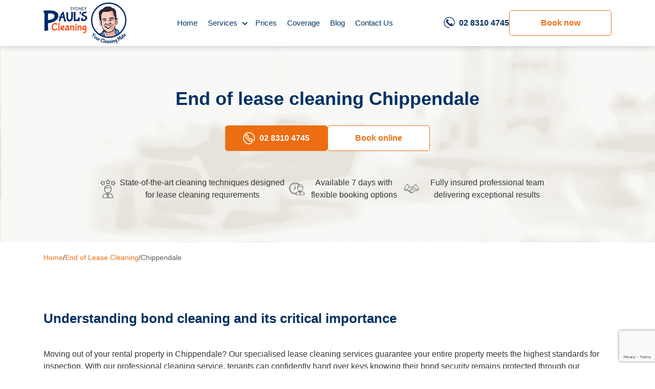

--- FILE ---
content_type: text/html; charset=UTF-8
request_url: https://www.paulscleaningsydney.com.au/end-of-lease-cleaning/chippendale/
body_size: 13016
content:
<!DOCTYPE html>
<!--[if IE 8 ]><html lang="en-GB" class="no-js ie8" prefix="og: http://ogp.me/ns#"> <![endif]-->
<!--[if IE 9 ]><html lang="en-GB" class="no-js ie9" prefix="og: http://ogp.me/ns#"> <![endif]-->
<!--[if IE 10 ]><html lang="en-GB" class="no-js ie10" prefix="og: http://ogp.me/ns#"> <![endif]-->
<!--[if (gt IE 10)|!(IE)]><!--><html lang="en-GB" class="no-js" prefix="og: http://ogp.me/ns#">
<!--<![endif]--><head><script data-no-optimize="1">var litespeed_docref=sessionStorage.getItem("litespeed_docref");litespeed_docref&&(Object.defineProperty(document,"referrer",{get:function(){return litespeed_docref}}),sessionStorage.removeItem("litespeed_docref"));</script> <meta charset="utf-8" /><meta name="viewport" content="width=device-width, height=device-height, initial-scale=1, maximum-scale=5"><link rel="shortcut icon" href="https://www.paulscleaningsydney.com.au/wp-content/uploads/2019/10/Pauls-Cleaning-fav1.png" type="image/x-icon"/><link rel="preconnect" href="https://fonts.googleapis.com"><link rel="preconnect" href="https://fonts.gstatic.com" crossorigin> <script type="application/ld+json">{
	"@context": "https://schema.org",
	"@graph": [{
			"@context": "https://schema.org",
			"@type": "WebPage",
			"url": "https://www.paulscleaningsydney.com.au/end-of-lease-cleaning/chippendale/",
			"name": "End of lease cleaning Chippendale | %sitename%",
			"speakable": {
				"@type": "SpeakableSpecification",
				"xpath": [
					"/html/head/title",
					"/html/head/meta[@name='description']/@content"
				]
			}
		},
		{
			"@context": "https://schema.org",
			"@type": "BreadcrumbList",
			"itemListElement": [
				{
					"@type": "ListItem",
					"position": 1,
					"name": "Home",
					"item": "https://www.paulscleaningsydney.com.au/"
				},
									{
						"@type": "ListItem",
						"position": 2,
						"name": "End of Lease Cleaning",
						"item": "https://www.paulscleaningsydney.com.au/end-of-lease-cleaning/"
					},
					{
						"@type": "ListItem",
						"position": 3,
						"name": "Chippendale",
						"item": "https://www.paulscleaningsydney.com.au/end-of-lease-cleaning/chippendale/"
					}
							]
		},
		{
			"@context": "https://schema.org",
							"@type": "LocalBusiness",
						"name": "End of Lease Cleaning",
			"description": "Experience top-notch carpet cleaning in Chippendale! Restore your carpets' beauty with our eco-friendly services. Book your appointment today!"

							,"url": "https://www.paulscleaningsydney.com.au/end-of-lease-cleaning/chippendale/",
				"logo": "https://www.paulscleaningsydney.com.au/wp-content/uploads/2024/09/logo-150x150.png",
				"telephone": "+61283104745",
				"priceRange": "$$",
				"image": ["https://www.paulscleaningsydney.com.au/wp-content/uploads/2019/11/thumbnail-End-of-Lease-Cleaning-150x150.jpg"],
				"openingHours": [
					"Mo-Sa 08:00-18:00",
					"Su 09:00-16:00"
				],
				"geo": {
					"@type": "GeoCoordinates",
					"latitude": "-33.8863000",
					"longitude": "151.1999000"
				},
				"address": {
					"@type": "PostalAddress",
					"addressLocality": "Chippendale",
					"addressRegion": "VIC",
					"postalCode": "2008",
					"addressCountry": "AU"
				}
										,"sameAs": [
					"https://www.google.com.au/search?kgmid=/m/041jrv","https://www.google.com.au/search?kgmid=/g/11h7zbp977","https://www.facebook.com/PaulsCleaning/"				]
			
										,"makesOffer": {
					"@type": "Offer",
					"itemOffered": {
						"@type": "Service",
						"name": "End of Lease Cleaning",
						"description": "Experience top-notch carpet cleaning in Chippendale! Restore your carpets' beauty with our eco-friendly services. Book your appointment today!",
						"areaServed": {
							"@type": "Place",
							"name": "Chippendale, VIC, 2008 "
						}
					}
				}
					}
	]
}</script> <script type="litespeed/javascript">(function(w,d,s,l,i){w[l]=w[l]||[];w[l].push({'gtm.start':new Date().getTime(),event:'gtm.js'});var f=d.getElementsByTagName(s)[0],j=d.createElement(s),dl=l!='dataLayer'?'&l='+l:'';j.async=!0;j.src='https://www.googletagmanager.com/gtm.js?id='+i+dl;f.parentNode.insertBefore(j,f)})(window,document,'script','dataLayer','GTM-P6T7D6F')</script> <style>img:is([sizes="auto" i], [sizes^="auto," i]) { contain-intrinsic-size: 3000px 1500px }</style><title>End of lease cleaning Chippendale | Paul&#039;s Cleaning Sydney</title><meta name="description" content="Experience top-notch carpet cleaning in Chippendale! Restore your carpets&#039; beauty with our eco-friendly services. Book your appointment today!"/><meta name="robots" content="follow, index, max-snippet:-1, max-video-preview:-1, max-image-preview:large"/><link rel="canonical" href="https://www.paulscleaningsydney.com.au/end-of-lease-cleaning/chippendale/" /><meta property="og:locale" content="en_US" /><meta property="og:type" content="article" /><meta property="og:title" content="End of lease cleaning Chippendale | Paul&#039;s Cleaning Sydney" /><meta property="og:description" content="Experience top-notch carpet cleaning in Chippendale! Restore your carpets&#039; beauty with our eco-friendly services. Book your appointment today!" /><meta property="og:url" content="https://www.paulscleaningsydney.com.au/end-of-lease-cleaning/chippendale/" /><meta property="og:site_name" content="Paul`s Cleaning Sydney" /><meta property="og:updated_time" content="2025-12-04T07:58:58+00:00" /><meta property="og:image" content="https://www.paulscleaningsydney.com.au/wp-content/uploads/2019/11/thumbnail-End-of-Lease-Cleaning.jpg" /><meta property="og:image:secure_url" content="https://www.paulscleaningsydney.com.au/wp-content/uploads/2019/11/thumbnail-End-of-Lease-Cleaning.jpg" /><meta property="og:image:width" content="700" /><meta property="og:image:height" content="500" /><meta property="og:image:alt" content="Professional end of lease cleaning Sydney professional team" /><meta property="og:image:type" content="image/jpeg" /><meta name="twitter:card" content="summary_large_image" /><meta name="twitter:title" content="End of lease cleaning Chippendale | Paul&#039;s Cleaning Sydney" /><meta name="twitter:description" content="Experience top-notch carpet cleaning in Chippendale! Restore your carpets&#039; beauty with our eco-friendly services. Book your appointment today!" /><meta name="twitter:image" content="https://www.paulscleaningsydney.com.au/wp-content/uploads/2019/11/thumbnail-End-of-Lease-Cleaning.jpg" /><link rel='dns-prefetch' href='//www.google.com' /><link data-optimized="2" rel="stylesheet" href="https://www.paulscleaningsydney.com.au/wp-content/litespeed/css/d5537e640d0f87062728741da2292d68.css?ver=adf13" /><style id='global-styles-inline-css' type='text/css'>:root{--wp--preset--aspect-ratio--square: 1;--wp--preset--aspect-ratio--4-3: 4/3;--wp--preset--aspect-ratio--3-4: 3/4;--wp--preset--aspect-ratio--3-2: 3/2;--wp--preset--aspect-ratio--2-3: 2/3;--wp--preset--aspect-ratio--16-9: 16/9;--wp--preset--aspect-ratio--9-16: 9/16;--wp--preset--color--black: #000000;--wp--preset--color--cyan-bluish-gray: #abb8c3;--wp--preset--color--white: #ffffff;--wp--preset--color--pale-pink: #f78da7;--wp--preset--color--vivid-red: #cf2e2e;--wp--preset--color--luminous-vivid-orange: #ff6900;--wp--preset--color--luminous-vivid-amber: #fcb900;--wp--preset--color--light-green-cyan: #7bdcb5;--wp--preset--color--vivid-green-cyan: #00d084;--wp--preset--color--pale-cyan-blue: #8ed1fc;--wp--preset--color--vivid-cyan-blue: #0693e3;--wp--preset--color--vivid-purple: #9b51e0;--wp--preset--gradient--vivid-cyan-blue-to-vivid-purple: linear-gradient(135deg,rgba(6,147,227,1) 0%,rgb(155,81,224) 100%);--wp--preset--gradient--light-green-cyan-to-vivid-green-cyan: linear-gradient(135deg,rgb(122,220,180) 0%,rgb(0,208,130) 100%);--wp--preset--gradient--luminous-vivid-amber-to-luminous-vivid-orange: linear-gradient(135deg,rgba(252,185,0,1) 0%,rgba(255,105,0,1) 100%);--wp--preset--gradient--luminous-vivid-orange-to-vivid-red: linear-gradient(135deg,rgba(255,105,0,1) 0%,rgb(207,46,46) 100%);--wp--preset--gradient--very-light-gray-to-cyan-bluish-gray: linear-gradient(135deg,rgb(238,238,238) 0%,rgb(169,184,195) 100%);--wp--preset--gradient--cool-to-warm-spectrum: linear-gradient(135deg,rgb(74,234,220) 0%,rgb(151,120,209) 20%,rgb(207,42,186) 40%,rgb(238,44,130) 60%,rgb(251,105,98) 80%,rgb(254,248,76) 100%);--wp--preset--gradient--blush-light-purple: linear-gradient(135deg,rgb(255,206,236) 0%,rgb(152,150,240) 100%);--wp--preset--gradient--blush-bordeaux: linear-gradient(135deg,rgb(254,205,165) 0%,rgb(254,45,45) 50%,rgb(107,0,62) 100%);--wp--preset--gradient--luminous-dusk: linear-gradient(135deg,rgb(255,203,112) 0%,rgb(199,81,192) 50%,rgb(65,88,208) 100%);--wp--preset--gradient--pale-ocean: linear-gradient(135deg,rgb(255,245,203) 0%,rgb(182,227,212) 50%,rgb(51,167,181) 100%);--wp--preset--gradient--electric-grass: linear-gradient(135deg,rgb(202,248,128) 0%,rgb(113,206,126) 100%);--wp--preset--gradient--midnight: linear-gradient(135deg,rgb(2,3,129) 0%,rgb(40,116,252) 100%);--wp--preset--font-size--small: 13px;--wp--preset--font-size--medium: 20px;--wp--preset--font-size--large: 36px;--wp--preset--font-size--x-large: 42px;--wp--preset--spacing--20: 0.44rem;--wp--preset--spacing--30: 0.67rem;--wp--preset--spacing--40: 1rem;--wp--preset--spacing--50: 1.5rem;--wp--preset--spacing--60: 2.25rem;--wp--preset--spacing--70: 3.38rem;--wp--preset--spacing--80: 5.06rem;--wp--preset--shadow--natural: 6px 6px 9px rgba(0, 0, 0, 0.2);--wp--preset--shadow--deep: 12px 12px 50px rgba(0, 0, 0, 0.4);--wp--preset--shadow--sharp: 6px 6px 0px rgba(0, 0, 0, 0.2);--wp--preset--shadow--outlined: 6px 6px 0px -3px rgba(255, 255, 255, 1), 6px 6px rgba(0, 0, 0, 1);--wp--preset--shadow--crisp: 6px 6px 0px rgba(0, 0, 0, 1);}:where(.is-layout-flex){gap: 0.5em;}:where(.is-layout-grid){gap: 0.5em;}body .is-layout-flex{display: flex;}.is-layout-flex{flex-wrap: wrap;align-items: center;}.is-layout-flex > :is(*, div){margin: 0;}body .is-layout-grid{display: grid;}.is-layout-grid > :is(*, div){margin: 0;}:where(.wp-block-columns.is-layout-flex){gap: 2em;}:where(.wp-block-columns.is-layout-grid){gap: 2em;}:where(.wp-block-post-template.is-layout-flex){gap: 1.25em;}:where(.wp-block-post-template.is-layout-grid){gap: 1.25em;}.has-black-color{color: var(--wp--preset--color--black) !important;}.has-cyan-bluish-gray-color{color: var(--wp--preset--color--cyan-bluish-gray) !important;}.has-white-color{color: var(--wp--preset--color--white) !important;}.has-pale-pink-color{color: var(--wp--preset--color--pale-pink) !important;}.has-vivid-red-color{color: var(--wp--preset--color--vivid-red) !important;}.has-luminous-vivid-orange-color{color: var(--wp--preset--color--luminous-vivid-orange) !important;}.has-luminous-vivid-amber-color{color: var(--wp--preset--color--luminous-vivid-amber) !important;}.has-light-green-cyan-color{color: var(--wp--preset--color--light-green-cyan) !important;}.has-vivid-green-cyan-color{color: var(--wp--preset--color--vivid-green-cyan) !important;}.has-pale-cyan-blue-color{color: var(--wp--preset--color--pale-cyan-blue) !important;}.has-vivid-cyan-blue-color{color: var(--wp--preset--color--vivid-cyan-blue) !important;}.has-vivid-purple-color{color: var(--wp--preset--color--vivid-purple) !important;}.has-black-background-color{background-color: var(--wp--preset--color--black) !important;}.has-cyan-bluish-gray-background-color{background-color: var(--wp--preset--color--cyan-bluish-gray) !important;}.has-white-background-color{background-color: var(--wp--preset--color--white) !important;}.has-pale-pink-background-color{background-color: var(--wp--preset--color--pale-pink) !important;}.has-vivid-red-background-color{background-color: var(--wp--preset--color--vivid-red) !important;}.has-luminous-vivid-orange-background-color{background-color: var(--wp--preset--color--luminous-vivid-orange) !important;}.has-luminous-vivid-amber-background-color{background-color: var(--wp--preset--color--luminous-vivid-amber) !important;}.has-light-green-cyan-background-color{background-color: var(--wp--preset--color--light-green-cyan) !important;}.has-vivid-green-cyan-background-color{background-color: var(--wp--preset--color--vivid-green-cyan) !important;}.has-pale-cyan-blue-background-color{background-color: var(--wp--preset--color--pale-cyan-blue) !important;}.has-vivid-cyan-blue-background-color{background-color: var(--wp--preset--color--vivid-cyan-blue) !important;}.has-vivid-purple-background-color{background-color: var(--wp--preset--color--vivid-purple) !important;}.has-black-border-color{border-color: var(--wp--preset--color--black) !important;}.has-cyan-bluish-gray-border-color{border-color: var(--wp--preset--color--cyan-bluish-gray) !important;}.has-white-border-color{border-color: var(--wp--preset--color--white) !important;}.has-pale-pink-border-color{border-color: var(--wp--preset--color--pale-pink) !important;}.has-vivid-red-border-color{border-color: var(--wp--preset--color--vivid-red) !important;}.has-luminous-vivid-orange-border-color{border-color: var(--wp--preset--color--luminous-vivid-orange) !important;}.has-luminous-vivid-amber-border-color{border-color: var(--wp--preset--color--luminous-vivid-amber) !important;}.has-light-green-cyan-border-color{border-color: var(--wp--preset--color--light-green-cyan) !important;}.has-vivid-green-cyan-border-color{border-color: var(--wp--preset--color--vivid-green-cyan) !important;}.has-pale-cyan-blue-border-color{border-color: var(--wp--preset--color--pale-cyan-blue) !important;}.has-vivid-cyan-blue-border-color{border-color: var(--wp--preset--color--vivid-cyan-blue) !important;}.has-vivid-purple-border-color{border-color: var(--wp--preset--color--vivid-purple) !important;}.has-vivid-cyan-blue-to-vivid-purple-gradient-background{background: var(--wp--preset--gradient--vivid-cyan-blue-to-vivid-purple) !important;}.has-light-green-cyan-to-vivid-green-cyan-gradient-background{background: var(--wp--preset--gradient--light-green-cyan-to-vivid-green-cyan) !important;}.has-luminous-vivid-amber-to-luminous-vivid-orange-gradient-background{background: var(--wp--preset--gradient--luminous-vivid-amber-to-luminous-vivid-orange) !important;}.has-luminous-vivid-orange-to-vivid-red-gradient-background{background: var(--wp--preset--gradient--luminous-vivid-orange-to-vivid-red) !important;}.has-very-light-gray-to-cyan-bluish-gray-gradient-background{background: var(--wp--preset--gradient--very-light-gray-to-cyan-bluish-gray) !important;}.has-cool-to-warm-spectrum-gradient-background{background: var(--wp--preset--gradient--cool-to-warm-spectrum) !important;}.has-blush-light-purple-gradient-background{background: var(--wp--preset--gradient--blush-light-purple) !important;}.has-blush-bordeaux-gradient-background{background: var(--wp--preset--gradient--blush-bordeaux) !important;}.has-luminous-dusk-gradient-background{background: var(--wp--preset--gradient--luminous-dusk) !important;}.has-pale-ocean-gradient-background{background: var(--wp--preset--gradient--pale-ocean) !important;}.has-electric-grass-gradient-background{background: var(--wp--preset--gradient--electric-grass) !important;}.has-midnight-gradient-background{background: var(--wp--preset--gradient--midnight) !important;}.has-small-font-size{font-size: var(--wp--preset--font-size--small) !important;}.has-medium-font-size{font-size: var(--wp--preset--font-size--medium) !important;}.has-large-font-size{font-size: var(--wp--preset--font-size--large) !important;}.has-x-large-font-size{font-size: var(--wp--preset--font-size--x-large) !important;}
:where(.wp-block-post-template.is-layout-flex){gap: 1.25em;}:where(.wp-block-post-template.is-layout-grid){gap: 1.25em;}
:where(.wp-block-columns.is-layout-flex){gap: 2em;}:where(.wp-block-columns.is-layout-grid){gap: 2em;}
:root :where(.wp-block-pullquote){font-size: 1.5em;line-height: 1.6;}</style> <script type="litespeed/javascript" data-src="https://www.paulscleaningsydney.com.au/wp-content/themes/pauls-theme/assets/js/jquery.js" id="jquery-js"></script> <link rel="https://api.w.org/" href="https://www.paulscleaningsydney.com.au/wp-json/" /><link rel="alternate" title="JSON" type="application/json" href="https://www.paulscleaningsydney.com.au/wp-json/wp/v2/service/611" /><link rel="EditURI" type="application/rsd+xml" title="RSD" href="https://www.paulscleaningsydney.com.au/xmlrpc.php?rsd" /><meta name="generator" content="WordPress 6.8.3" /><link rel='shortlink' href='https://www.paulscleaningsydney.com.au/?p=611' /><link rel="alternate" title="oEmbed (JSON)" type="application/json+oembed" href="https://www.paulscleaningsydney.com.au/wp-json/oembed/1.0/embed?url=https%3A%2F%2Fwww.paulscleaningsydney.com.au%2Fend-of-lease-cleaning%2Fchippendale%2F" /><link rel="alternate" title="oEmbed (XML)" type="text/xml+oembed" href="https://www.paulscleaningsydney.com.au/wp-json/oembed/1.0/embed?url=https%3A%2F%2Fwww.paulscleaningsydney.com.au%2Fend-of-lease-cleaning%2Fchippendale%2F&#038;format=xml" /><style>[book-search-container] { --search-compact-button-bg-color:#d55f09;--search-full-primary-color:;--search-full-accent-color:;--search-full-scrollbar-thumb-color:;}</style> <script type='text/javascript' data-query-params-template='true' data-no-optimize='1'>var obfOptions = {
    "app_url": "https:\/\/obf2.allbookable.com\/",
    "country": "AUS",
    "hide_phone": false,
    "free_quote": false,
    "search": false,
    "logo_url": "https:\/\/www.paulscleaningsydney.com.au\/wp-content\/uploads\/obf-configurator\/obf-logo.png?v=900664",
    "init_event": "on_click",
    "website_name": "Paul&#039;s Cleaning Sydney",
    "default_category_id": 7,
    "key": "is2stkyylg9a37qwt8urnlblovp1rrpmjjxn4098k6f9q436swknd4dz4w0pm4z6",
    "profile_id": "45",
    "theme": {
        "primary-color": "#d55f09",
        "primary-color-light": "",
        "primary-color-lighter": "",
        "primary-color-dark": "",
        "primary-color-darker": "",
        "secondary-color": "",
        "secondary-color-light": "",
        "secondary-color-lighter": "",
        "secondary-color-dark": "",
        "secondary-color-darker": "",
        "loader-outside-circle": "",
        "loader-middle-circle": "",
        "loader-inside-circle": ""
    },
    "source_abbr": "GORG",
    "phone": "02 8310 4745",
    "main_url": "https:\/\/www.paulscleaningsydney.com.au\/"
};
			
			obfOptions.customData = {
    "postcodeRegex": "\/^[0-9]{4}$\/i"
};</script> <script data-query-params-template='true' data-no-optimize='1' id='obfAbClient' src='//obf2.allbookable.com/client/client.min.js?v=491369' async></script> <link rel="icon" href="https://www.paulscleaningsydney.com.au/wp-content/uploads/2019/10/Pauls-Cleaning-fav1.png" sizes="32x32" /><link rel="icon" href="https://www.paulscleaningsydney.com.au/wp-content/uploads/2019/10/Pauls-Cleaning-fav1.png" sizes="192x192" /><link rel="apple-touch-icon" href="https://www.paulscleaningsydney.com.au/wp-content/uploads/2019/10/Pauls-Cleaning-fav1.png" /><meta name="msapplication-TileImage" content="https://www.paulscleaningsydney.com.au/wp-content/uploads/2019/10/Pauls-Cleaning-fav1.png" /></head><body class="main-menu-closed theme-"><header class="header"><div class="header-holder"><div class="container-lg"><div class="header-inner"><div class="navbar-button d-xl-none" id="navbar-button">
<button type="button" class="sidebar-button" title="Sidebar Button" id="sidebar-button">
<span class="icon-bar"></span>
<span class="icon-bar"></span>
<span class="icon-bar"></span>
</button></div>
<a href="https://www.paulscleaningsydney.com.au/" title="Paul&#039;s Cleaning Sydney" class="logo">
<img width="322" height="159" src="https://www.paulscleaningsydney.com.au/wp-content/uploads/2024/09/logo.png" class="attachment-large size-large" alt="" decoding="async" fetchpriority="high" srcset="https://www.paulscleaningsydney.com.au/wp-content/uploads/2024/09/logo.png.webp 322w, https://www.paulscleaningsydney.com.au/wp-content/uploads/2024/09/logo-300x148.png.webp 300w" sizes="(max-width: 322px) 100vw, 322px" />                </a><ul id="menu-main-menu" class="header-menu"><li id="menu-item-20" class="menu-item menu-item-type-post_type menu-item-object-page menu-item-home menu-item-20"><a href="https://www.paulscleaningsydney.com.au/">Home</a></li><li id="menu-item-21" class="menu-item menu-item-type-custom menu-item-object-custom menu-item-has-children menu-item-21"><a href="#">Services</a><ul class="sub-menu"><li id="menu-item-68" class="menu-item menu-item-type-post_type menu-item-object-service current-service-ancestor menu-item-68"><a href="https://www.paulscleaningsydney.com.au/end-of-lease-cleaning/">End of Lease Cleaning</a></li><li id="menu-item-264" class="menu-item menu-item-type-post_type menu-item-object-service menu-item-264"><a href="https://www.paulscleaningsydney.com.au/domestic-cleaning/">Domestic Cleaning</a></li><li id="menu-item-69" class="menu-item menu-item-type-post_type menu-item-object-service menu-item-69"><a href="https://www.paulscleaningsydney.com.au/deep-cleaning/">Deep Cleaning</a></li><li id="menu-item-67" class="menu-item menu-item-type-post_type menu-item-object-service menu-item-67"><a href="https://www.paulscleaningsydney.com.au/carpet-cleaning/">Carpet Cleaning</a></li><li id="menu-item-4488" class="menu-item menu-item-type-custom menu-item-object-custom menu-item-4488"><a href="https://www.paulscleaningsydney.com.au/rug-cleaning/">Rug Cleaning</a></li><li id="menu-item-66" class="menu-item menu-item-type-post_type menu-item-object-service menu-item-66"><a href="https://www.paulscleaningsydney.com.au/upholstery-cleaning/">Upholstery Cleaning</a></li><li id="menu-item-65" class="menu-item menu-item-type-post_type menu-item-object-service menu-item-65"><a href="https://www.paulscleaningsydney.com.au/oven-cleaning/">Oven Cleaning</a></li><li id="menu-item-4506" class="menu-item menu-item-type-custom menu-item-object-custom menu-item-4506"><a href="https://www.paulscleaningsydney.com.au/bbq-cleaning/">BBQ cleaning</a></li><li id="menu-item-64" class="menu-item menu-item-type-post_type menu-item-object-service menu-item-64"><a href="https://www.paulscleaningsydney.com.au/window-cleaning/">Window Cleaning</a></li><li id="menu-item-63" class="menu-item menu-item-type-post_type menu-item-object-service menu-item-63"><a href="https://www.paulscleaningsydney.com.au/pressure-cleaning/">Pressure Cleaning</a></li><li id="menu-item-62" class="menu-item menu-item-type-post_type menu-item-object-service menu-item-62"><a href="https://www.paulscleaningsydney.com.au/gutter-cleaning/">Gutter Cleaning</a></li><li id="menu-item-61" class="menu-item menu-item-type-post_type menu-item-object-service menu-item-61"><a href="https://www.paulscleaningsydney.com.au/commercial-cleaning/">Commercial Cleaning</a></li><li id="menu-item-60" class="menu-item menu-item-type-post_type menu-item-object-service menu-item-60"><a href="https://www.paulscleaningsydney.com.au/after-builders-cleaning/">After Builders Cleaning</a></li><li id="menu-item-59" class="menu-item menu-item-type-post_type menu-item-object-service menu-item-59"><a href="https://www.paulscleaningsydney.com.au/hard-floor-cleaning/">Hard Floor Cleaning</a></li><li id="menu-item-58" class="menu-item menu-item-type-post_type menu-item-object-service menu-item-58"><a href="https://www.paulscleaningsydney.com.au/duct-cleaning/">Duct Cleaning</a></li><li id="menu-item-1563" class="menu-item menu-item-type-post_type menu-item-object-service menu-item-1563"><a href="https://www.paulscleaningsydney.com.au/mattress-cleaning/">Mattress Cleaning</a></li></ul></li><li id="menu-item-398" class="menu-item menu-item-type-post_type menu-item-object-page menu-item-398"><a href="https://www.paulscleaningsydney.com.au/prices/">Prices</a></li><li id="menu-item-1512" class="menu-item menu-item-type-post_type menu-item-object-page menu-item-1512"><a href="https://www.paulscleaningsydney.com.au/coverage/">Coverage</a></li><li id="menu-item-960" class="menu-item menu-item-type-custom menu-item-object-custom menu-item-960"><a href="https://www.paulscleaningsydney.com.au/blog/">Blog</a></li><li id="menu-item-23" class="menu-item menu-item-type-post_type menu-item-object-page menu-item-23"><a href="https://www.paulscleaningsydney.com.au/contact-us/">Contact Us</a></li></ul><div class="header-cta"><div class="call">
<a href="tel:+61283104745" class="phoneLink" title="Call Paul&#039;s Cleaning Sydney on 02 8310 4745">
02 8310 4745                        </a></div><div class="contact">
<a href="#" class="btn secondary main-nav-cta" data-book-btn="true" rel="nofollow">
Book now                        </a></div></div></div></div></div></header><main><style>@media only screen and (min-width: 768px) {
            .hero-section {
                background-image: url(https://www.paulscleaningsydney.com.au/wp-content/uploads/2019/09/home-background.png);
            }

        }
        
            @media only screen and (max-width: 767px) {
            .hero-section {
                background-image: url(https://www.paulscleaningsydney.com.au/wp-content/uploads/2019/09/home-mobile-background.png);
            }

        }</style><section class="hero-section"><div class="container-lg"><div class="hero-section-inner"><h1>End of lease cleaning Chippendale</h1><div class="hero-text"><div class="cta-buttons align-center component">
<a href="tel:+61283104745" class="btn">
02 8310 4745                </a>
<a href="#" class="btn secondary" data-book-btn="true">
Book online                </a></div></div><div class="hero-benefits"><div class="benefit"><div class="image">
<img decoding="async" width="53" height="64" src="https://www.paulscleaningsydney.com.au/wp-content/uploads/2024/09/icon-1.png" class="attachment-thumbnail size-thumbnail" alt="Happy customer" /></div>
State-of-the-art cleaning techniques designed for lease cleaning requirements</div><div class="benefit"><div class="image">
<img decoding="async" width="67" height="64" src="https://www.paulscleaningsydney.com.au/wp-content/uploads/2024/09/icon-2.png" class="attachment-thumbnail size-thumbnail" alt="Flexible schedule" /></div>
Available 7 days with flexible booking options</div><div class="benefit"><div class="image">
<img decoding="async" width="75" height="64" src="https://www.paulscleaningsydney.com.au/wp-content/uploads/2024/09/icon-3.png" class="attachment-thumbnail size-thumbnail" alt="" /></div>
Fully insured professional team delivering exceptional results</div></div></div></div></section><div class="container-lg"><div class="breadcrumbs"><div>
<a href="https://www.paulscleaningsydney.com.au/">
<span>Home</span>
</a></div><span class="separator">/</span><div>
<a href="https://www.paulscleaningsydney.com.au/end-of-lease-cleaning/">
<span>End of Lease Cleaning</span>
</a></div><span class="separator">/</span><div>
<a href="https://www.paulscleaningsydney.com.au/end-of-lease-cleaning/chippendale/">
<span>Chippendale</span>
</a></div></div></div><section class="section section--white " data-anchor=""><div class="container-lg"><div class="section__body"><div class="acf-innerblocks-container"><div class="text-component component"><h2>Understanding bond cleaning and its critical importance</h2><p>Moving out of your rental property in Chippendale? Our specialised lease cleaning services guarantee your entire property meets the highest standards for inspection. With our professional cleaning service, tenants can confidently hand over keys knowing their bond security remains protected through our comprehensive cleaning process.<br />
cleaning represents a detailed deep cleaning service mandated by property managers and landlords prior to lease termination. In Chippendale&#8217;s competitive rental market, substandard cleaning can jeopardise your bond refund significantly. Our lease cleaning checklist addresses every requirement set by real estate professionals, ensuring tenants achieve maximum satisfaction during their final inspection. We meticulously handle everything from bathrooms and common areas to specialised tasks, guaranteeing your house appears impeccably clean for handover.</p></div><div class="cta-buttons align-left component">
<a href="#" class="btn" data-book-btn="true">
Book online                </a></div></div></div></div></section><section class="section section--grey " data-anchor=""><div class="container-lg"><div class="section__body"><div class="acf-innerblocks-container"><h2 class="wp-block-heading"><h2>Guaranteed bond back with our end of lease cleaning in Chippendale</h2></h2><div class="text-component component"><p><strong>Comprehensive Bond Protection for Tenants</strong></p>We understand how crucial it is to have peace of mind during your end of lease cleaning in Chippendale. That’s why we offer a Bond Back Guarantee that ensures your full bond is protected. If your agent or landlord cites any issues within 72 hours of our service, we provide a free re-clean at no extra charge. Rest assured, this guarantee applies solely when issues are flagged by the agent or landlord, giving you confidence as you prepare for your final inspection. With us, you can focus on moving forward, knowing your bond is secure.<p><strong>Contact us today to learn more!</strong></p></div><div class="cta-buttons align-left component">
<a href="#" class="btn" data-book-btn="true">
Book online                </a></div></div></div></div></section><section class="section section--white " data-anchor=""><div class="container-lg"><div class="section__body"><div class="acf-innerblocks-container"><div class="wp-block-columns section__row section__row--2-50"><div class="wp-block-column section__col section__col--first" style="flex-basis:50%"><div class="image-holder">
<picture><source srcset ="https://www.paulscleaningsydney.com.au/wp-content/uploads/2022/08/end-of-lease-cleaning.jpg" media="(min-width:768px)"  loading="lazy"/><img decoding="async" src="https://www.paulscleaningsydney.com.au/wp-content/uploads/2022/08/end-of-lease-cleaning.jpg"
alt="End of lease cleaning Sydney"
title="End of lease cleaning Sydney"
""
/></picture></div></div><div class="wp-block-column section__col section__col--last" style="flex-basis:50%"><div class="text-component component"><h2>Why select our professional cleaners for end of lease cleaning Chippendale</h2><p><strong>Chippendale cleaning specialists</strong></p><p>Our local end of lease cleaning team possesses extensive experience with inner-city apartments and residential properties throughout Chippendale. We understand property managers&#8217; expectations and deliver cleaning services that consistently exceed those standards for complete satisfaction.</p><p><strong>Environmentally conscious cleaning products</strong></p><p>We exclusively utilise safe, biodegradable cleaning solutions that protect your family and environment. This eco-friendly approach resonates strongly with Chippendale residents who prioritise sustainable living practices.</p><p><strong>Bond back guarantee promise</strong></p><p>Our service guarantee includes a 72-hour back guarantee policy. Should your landlord express dissatisfaction with any cleaned area, we&#8217;ll return to rectify issues at no additional cost—ensuring your bond security remains intact even after key handover.</p><p><strong>Comprehensive equipment and insurance coverage</strong></p><p>Our professional team arrives fully equipped with premium tools, cleaning supplies, and safety equipment. Every team member undergoes thorough background checks and carries full insurance, providing peace of mind throughout the cleaning process.</p><p><strong>Dependable and responsive service</strong></p><p>We recognise moving stress and offer flexible scheduling, transparent communication, and punctual arrivals. While you focus on relocation logistics, our professional cleaning service handles every detail of your lease cleaning requirements.</p></div><div class="cta-buttons align-left component">
<a href="#" class="btn" data-book-btn="true">
Book online                </a></div></div></div></div></div></div></section><section class="section section--grey " data-anchor=""><div class="container-lg"><div class="section__body"><div class="acf-innerblocks-container"><div class="wp-block-columns section__row section__row--2-50 section__row--reverse"><div class="wp-block-column section__col section__col--last" style="flex-basis:50%"><div class="text-component component"><h2>Comprehensive Chippendale end of lease cleaning services include</h2><h3>Kitchen deep</h3><p>cleaning all surfaces, countertops, cabinetry (inside cabinets and exterior), backsplashes, cooktops, and exhaust systems receive thorough degreasing. Appliances are detailed for pristine presentations that function properly.</p><h3>Bathroom and toilet sanitisation</h3><p>complete disinfection of toilets, shower areas, bathtubs, tiling, mirrors, and fixtures. stubborn stains, mold, soap residue, and mineral deposits are eliminated for hygienic, fresh results.</p><h3>Floor care services</h3><p>carpets receive comprehensive vacuuming, while hard surfaces are cleaned using appropriate solutions. professional carpet cleaning available for areas requiring intensive treatment.</p><h3>Wall and surface treatment</h3><p>marks, fingerprints, and smudges on walls, switches, and doors are carefully removed. skirting boards and light fixtures are dusted and wiped for thorough cleanliness.</p><h3>Interior window and glass cleaning</h3><p>windows receive interior cleaning including frames and tracks. Glass doors and mirrors are polished for crystal-clear, streak-free finish.</p><h3>Complete dusting and final touches</h3><p>blinds, ceiling fans, and fixtures are dusted thoroughly, leaving all rooms fresh, clean, and inspection-ready.</p></div><div class="cta-buttons align-left component">
<a href="#" class="btn" data-book-btn="true">
Book online                </a></div></div><div class="wp-block-column section__col section__col--first" style="flex-basis:50%"><div class="image-holder">
<picture><source srcset ="https://www.paulscleaningsydney.com.au/wp-content/uploads/2022/08/bond-cleaning.jpg" media="(min-width:768px)"  loading="lazy"/><img decoding="async" src="https://www.paulscleaningsydney.com.au/wp-content/uploads/2022/08/bond-cleaning.jpg"
alt="Why Choose Paul's End Of Lease Cleaning In Sydney?"
title="Professional bond back cleaning service"
""
/></picture></div></div></div></div></div></div></section><section class="section section--grey " data-anchor=""><div class="container-lg"><div class="section__body"><div class="acf-innerblocks-container"> <script type="litespeed/javascript" data-src="//www.productreview.com.au/assets/js/widget/reviews-itemid.js"></script> <div class="productreviewwidget" data-listing-id="ef1304a1-8df4-3224-81cd-c73442a0c384" data-full-width="1" data-num-reviews="3" data-order="best" data-layout="horizontal" data-theme-id="light" data-version="1"></div></div></div></div></section><section class="section section--white " data-anchor=""><div class="container-lg"><div class="section__body"><div class="acf-innerblocks-container"><h2 class="wp-block-heading"><strong>Additional cleaning services available throughout Chippendale</strong></h2><div class="text-component component"><h3>House cleaning services</h3><p>Regular house cleaning is perfect for busy professionals and families in Chippendale. We maintain your living spaces with flexible recurring arrangements at reasonable prices.</p><h3>Professional carpet cleaning</h3><p>Expert carpet cleaning revitalises worn carpets, removing stains and odors. This service is frequently recommended by property managers during inspections.</p><h3>Upholstery cleaning</h3><p>Professional cleaning of sofas, chairs, and fabric furnishings using specialised equipment to eliminate dirt, allergens, and persistent odors.</p><h3>Commercial cleaning services</h3><p>From office cleaning to retail establishments in Chippendale and nearby surry hills, we deliver commercial cleaning services tailored to business requirements.</p></div><div class="cta-buttons align-left component">
<a href="#" class="btn" data-book-btn="true">
Book online                </a></div></div></div></div></section><section class="section section--white " data-anchor=""><div class="container-lg"><div class="section__body"><div class="acf-innerblocks-container"><div class="local-info"><div class="row"><div class="col-sm-6">
<iframe
width="100%"
height="190"
frameborder="0"
scrolling="no"
marginheight="0"
marginwidth="0"
loading="lazy"
src="https://maps.google.com/maps?q=-33.8863000,151.1999000&#038;t=&#038;z=13&#038;ie=UTF8&#038;iwloc=&#038;output=embed"
>
</iframe></div><div class="col-sm-6"><div class="component"><h2>Trusted bond cleaners serving Chippendale and surrounding areas</h2>
Chippendale thrives as a vibrant inner-city suburb renowned for its artistic atmosphere, central park development, and proximity to major universities and business districts. Whether your property is located near Abercrombie street, Broadway, or adjacent to central station, our cleaning services cover all Chippendale locations plus surrounding suburbs including ultimo, redfern, darlington, and surry hills. Our experienced bond cleaners understand local property manager expectations and consistently deliver great service that exceeds requirements.</div><div class="cta-buttons align-left component">
<a href="#" class="btn" data-book-btn="true">
Call us                </a></div></div></div><div class="row location-data"><div class="col-sm-12"><p class="component"><strong>Postcode coverage:</strong> 2008</p><p class="component"><strong>Other locations we cover nearby Chippendale</strong></p><div class="areas component"><ul><li>
<a href="https://www.paulscleaningsydney.com.au/end-of-lease-cleaning/broadway/" title="Broadway 2007">
Broadway                            </a></li><li>
<a href="https://www.paulscleaningsydney.com.au/end-of-lease-cleaning/redfern/" title="Redfern 2016">
Redfern                            </a></li><li>
<a href="https://www.paulscleaningsydney.com.au/end-of-lease-cleaning/pyrmont/" title="Pyrmont 2009">
Pyrmont                            </a></li><li>
<a href="https://www.paulscleaningsydney.com.au/end-of-lease-cleaning/waterloo/" title="Waterloo 2017">
Waterloo                            </a></li><li>
<a href="https://www.paulscleaningsydney.com.au/end-of-lease-cleaning/forest-lodge/" title="Forest Lodge 2037">
Forest Lodge                            </a></li><li>
<a href="https://www.paulscleaningsydney.com.au/end-of-lease-cleaning/camperdown/" title="Camperdown 2050">
Camperdown                            </a></li><li>
<a href="https://www.paulscleaningsydney.com.au/end-of-lease-cleaning/moore-park/" title="Moore Park 2021">
Moore Park                            </a></li><li>
<a href="https://www.paulscleaningsydney.com.au/end-of-lease-cleaning/darlinghurst/" title="Darlinghurst 2010">
Darlinghurst                            </a></li><li>
<a href="https://www.paulscleaningsydney.com.au/end-of-lease-cleaning/erskineville/" title="Erskineville 2043">
Erskineville                            </a></li><li>
<a href="https://www.paulscleaningsydney.com.au/end-of-lease-cleaning/annandale/" title="Annandale 2038">
Annandale                            </a></li><li>
<a href="https://www.paulscleaningsydney.com.au/end-of-lease-cleaning/elizabeth-bay/" title="Elizabeth Bay 2011">
Elizabeth Bay                            </a></li><li>
<a href="https://www.paulscleaningsydney.com.au/end-of-lease-cleaning/st-peters/" title="St Peters 2044">
St Peters                            </a></li><li>
<a href="https://www.paulscleaningsydney.com.au/end-of-lease-cleaning/stanmore/" title="Stanmore 2048">
Stanmore                            </a></li><li>
<a href="https://www.paulscleaningsydney.com.au/end-of-lease-cleaning/balmain/" title="Balmain 2041">
Balmain                            </a></li><li>
<a href="https://www.paulscleaningsydney.com.au/end-of-lease-cleaning/rozelle/" title="Rozelle 2039">
Rozelle                            </a></li><li>
<a href="https://www.paulscleaningsydney.com.au/end-of-lease-cleaning/darling-point/" title="Darling Point 2027">
Darling Point                            </a></li><li>
<a href="https://www.paulscleaningsydney.com.au/end-of-lease-cleaning/double-bay/" title="Double Bay 2028">
Double Bay                            </a></li><li>
<a href="https://www.paulscleaningsydney.com.au/end-of-lease-cleaning/leichhardt/" title="Leichhardt 2040">
Leichhardt                            </a></li><li>
<a href="https://www.paulscleaningsydney.com.au/end-of-lease-cleaning/kensington/" title="Kensington 2033">
Kensington                            </a></li><li>
<a href="https://www.paulscleaningsydney.com.au/end-of-lease-cleaning/kirribilli/" title="Kirribilli 2061">
Kirribilli                            </a></li></ul></div></div></div></div></div></div></div></section><section class="section section--white " data-anchor=""><div class="container-lg"><div class="section__head section-holder-title"><h2>FAQ</h2></div><div class="section__body"><div class="acf-innerblocks-container"><div class="accordion-holder"><div class="accordion-holder-inner component"><div class="accordion"><div class="title">
<b>Q:</b> How much advance notice is required for lease cleaning jobs in Chippendale?</div><div class="text">
<b>A:</b> We suggest booking 3–5 days ahead, particularly during busy moving seasons. However, we often accommodate urgent requests based on availability.</div></div><div class="accordion"><div class="title">
<b>Q:</b> Is professional cleaning mandatory for bond refund?</div><div class="text">
<b>A:</b> Generally, yes. Property managers and landlords in Chippendale typically require professional-grade cleaning that satisfies lease agreement terms.</div></div><div class="accordion"><div class="title">
<b>Q:</b> Which areas does end of lease cleaning cover?</div><div class="text">
<b>A:</b> Our service includes all essential areas: kitchen, bathrooms, living spaces, flooring, interior windows, lighting fixtures, and walls. Additional services like carpet cleaning can be added.</div></div><div class="accordion"><div class="title">
<b>Q:</b> Do you provide equipment and cleaning supplies?</div><div class="text">
<b>A:</b> Yes, our professional team arrives with commercial-grade tools and eco-friendly products—no preparation required from you.</div></div></div><div class="accordion-holder-inner component" data-expand-el="faqs"><div class="accordion closed"><div class="title">
Q: Are you extremely happy with service guarantee?</div><div class="text">
<b>A:</b> Absolutely! We work efficiently to ensure client satisfaction and maintain our reputation for excellent service throughout the cleaning industry.</div></div><div class="accordion closed"><div class="title">
Q: What if I am not satisfied with the end of lease/move out/bond cleaning?</div><div class="text">
<b>A:</b> At Paul&#8217;s Cleaning, we offer a 100% satisfaction guarantee. If you are not satisfied with the quality of our cleaning services, we will return to your property to rectify any issues free of charge. We take pride in our work and are committed to ensuring that our clients are happy with the results.</div></div><div class="accordion closed"><div class="title">
Q: How much do your end of lease / move out / bond cleaning services cost?</div><div class="text">
<b>A:</b> The cost of our cleaning services depends on the size and condition of your rental property. We offer competitive prices for our end of lease / move out / bond cleaning services in Chippendale, Melbourne. We will provide you with a detailed quote based on your specific needs and requirements, and there are no hidden costs or fees.</div></div></div><p class="view-all">
<span data-show-el="faqs" data-opened-text="View less FAQs" data-closed-text="View more FAQs">
View more FAQs
</span></p></div></div> <script type="application/ld+json">{ 
        "@context": "https://schema.org", 
        "@type": "FAQPage", 
        "mainEntity": [
                                    {
                        "@type": "Question",
                        "name": "How much advance notice is required for lease cleaning jobs in Chippendale?",
                        "acceptedAnswer": {
                            "@type": "Answer",
                            "text": "We suggest booking 3–5 days ahead, particularly during busy moving seasons. However, we often accommodate urgent requests based on availability.
"
                        }
                    } ,                                                        {
                        "@type": "Question",
                        "name": "Is professional cleaning mandatory for bond refund?",
                        "acceptedAnswer": {
                            "@type": "Answer",
                            "text": "Generally, yes. Property managers and landlords in Chippendale typically require professional-grade cleaning that satisfies lease agreement terms.
"
                        }
                    } ,                                                        {
                        "@type": "Question",
                        "name": "Which areas does end of lease cleaning cover?",
                        "acceptedAnswer": {
                            "@type": "Answer",
                            "text": "Our service includes all essential areas: kitchen, bathrooms, living spaces, flooring, interior windows, lighting fixtures, and walls. Additional services like carpet cleaning can be added.
"
                        }
                    } ,                                                        {
                        "@type": "Question",
                        "name": "Do you provide equipment and cleaning supplies?",
                        "acceptedAnswer": {
                            "@type": "Answer",
                            "text": "Yes, our professional team arrives with commercial-grade tools and eco-friendly products—no preparation required from you.
"
                        }
                    } ,                                                        {
                        "@type": "Question",
                        "name": "Are you extremely happy with service guarantee?",
                        "acceptedAnswer": {
                            "@type": "Answer",
                            "text": "Absolutely! We work efficiently to ensure client satisfaction and maintain our reputation for excellent service throughout the cleaning industry.
"
                        }
                    } ,                                                        {
                        "@type": "Question",
                        "name": "What if I am not satisfied with the end of lease/move out/bond cleaning?",
                        "acceptedAnswer": {
                            "@type": "Answer",
                            "text": "At Paul's Cleaning, we offer a 100% satisfaction guarantee. If you are not satisfied with the quality of our cleaning services, we will return to your property to rectify any issues free of charge. We take pride in our work and are committed to ensuring that our clients are happy with the results.
"
                        }
                    } ,                                                        {
                        "@type": "Question",
                        "name": "How much do your end of lease / move out / bond cleaning services cost?",
                        "acceptedAnswer": {
                            "@type": "Answer",
                            "text": "The cost of our cleaning services depends on the size and condition of your rental property. We offer competitive prices for our end of lease / move out / bond cleaning services in Chippendale, Melbourne. We will provide you with a detailed quote based on your specific needs and requirements, and there are no hidden costs or fees.
"
                        }
                    }                                             ] 
    }</script> </div></div></div></section><section class="section section--grey " data-anchor=""><div class="container-lg"><div class="section__head section-holder-title"><h2>Book a quality bond cleaning service in Chippendale!</h2></div><div class="section__body"><div class="acf-innerblocks-container"><div class="cta-buttons align-center component">
<a href="#" class="btn" data-book-btn="true">
Get an instant quote                </a>
<span>or call</span>
<a href="tel:+61283104745" class="btn secondary">
02 8310 4745                </a></div></div></div></div></section><section class="section section--white " data-anchor=""><div class="container-lg"><div class="section__body"><div class="acf-innerblocks-container"></div></div></div></section></main><footer><div class="footer-holder"><div class="container-lg"><div class="footer-col-wrap"><div class="footer-col">
<img src="https://www.paulscleaningsydney.com.au/wp-content/uploads/2023/03/white-logo.png" loading="lazy" class="footer-logo"><br/><br/>
<a href="tel:+61283104745" class="footer-phone icon-phone phoneLink">
02 8310 4745                        </a></div><div class="footer-col"><p class="footer-title">Company</p><ul id="menu-footer-menu" class="footer-menu"><li id="menu-item-3169" class="menu-item menu-item-type-post_type menu-item-object-page menu-item-home menu-item-3169"><a href="https://www.paulscleaningsydney.com.au/"><span class="arrow"></span>Home</a></li><li id="menu-item-32" class="menu-item menu-item-type-post_type menu-item-object-page menu-item-32"><a href="https://www.paulscleaningsydney.com.au/about-us/"><span class="arrow"></span>About Us</a></li><li id="menu-item-31" class="menu-item menu-item-type-post_type menu-item-object-page menu-item-31"><a href="https://www.paulscleaningsydney.com.au/contact-us/"><span class="arrow"></span>Contact Us</a></li><li id="menu-item-270" class="menu-item menu-item-type-post_type menu-item-object-page menu-item-270"><a href="https://www.paulscleaningsydney.com.au/prices/"><span class="arrow"></span>Prices</a></li><li id="menu-item-2087" class="menu-item menu-item-type-custom menu-item-object-custom menu-item-2087"><a href="https://www.paulscleaningsydney.com.au/blog/"><span class="arrow"></span>Blog</a></li><li id="menu-item-955" class="menu-item menu-item-type-post_type menu-item-object-page menu-item-955"><a href="https://www.paulscleaningsydney.com.au/coverage/"><span class="arrow"></span>Coverage</a></li></ul><p class="footer-title">Terms and Policies</p><ul id="menu-footer-terms-menu" class="footer-menu"><li id="menu-item-2203" class="menu-item menu-item-type-post_type menu-item-object-page menu-item-2203"><a href="https://www.paulscleaningsydney.com.au/terms-and-conditions/"><span class="arrow"></span>Terms and Conditions</a></li><li id="menu-item-2202" class="menu-item menu-item-type-post_type menu-item-object-page menu-item-privacy-policy menu-item-2202"><a rel="privacy-policy" href="https://www.paulscleaningsydney.com.au/privacy-policy/"><span class="arrow"></span>Privacy Policy</a></li></ul></div><div class="footer-col"><p class="footer-title">Services</p><ul id="menu-footer-services-1" class="footer-menu"><li id="menu-item-49" class="menu-item menu-item-type-post_type menu-item-object-service current-service-ancestor menu-item-49"><a href="https://www.paulscleaningsydney.com.au/end-of-lease-cleaning/"><span class="arrow"></span>End of Lease Cleaning</a></li><li id="menu-item-48" class="menu-item menu-item-type-post_type menu-item-object-service menu-item-48"><a href="https://www.paulscleaningsydney.com.au/carpet-cleaning/"><span class="arrow"></span>Carpet Cleaning</a></li><li id="menu-item-4489" class="menu-item menu-item-type-custom menu-item-object-custom menu-item-4489"><a href="https://www.paulscleaningsydney.com.au/rug-cleaning/"><span class="arrow"></span>Rug Cleaning</a></li><li id="menu-item-46" class="menu-item menu-item-type-post_type menu-item-object-service menu-item-46"><a href="https://www.paulscleaningsydney.com.au/oven-cleaning/"><span class="arrow"></span>Oven Cleaning</a></li><li id="menu-item-4507" class="menu-item menu-item-type-custom menu-item-object-custom menu-item-4507"><a href="https://www.paulscleaningsydney.com.au/bbq-cleaning/"><span class="arrow"></span>BBQ cleaning</a></li><li id="menu-item-382" class="menu-item menu-item-type-post_type menu-item-object-service menu-item-382"><a href="https://www.paulscleaningsydney.com.au/domestic-cleaning/"><span class="arrow"></span>Regular Domestic Cleaning</a></li><li id="menu-item-50" class="menu-item menu-item-type-post_type menu-item-object-service menu-item-50"><a href="https://www.paulscleaningsydney.com.au/deep-cleaning/"><span class="arrow"></span>Deep Cleaning</a></li><li id="menu-item-47" class="menu-item menu-item-type-post_type menu-item-object-service menu-item-47"><a href="https://www.paulscleaningsydney.com.au/upholstery-cleaning/"><span class="arrow"></span>Upholstery Cleaning</a></li></ul></div><div class="footer-col"><p class="footer-title">Services</p><ul id="menu-footer-services-2" class="footer-menu"><li id="menu-item-4508" class="menu-item menu-item-type-custom menu-item-object-custom menu-item-4508"><a href="https://www.paulscleaningsydney.com.au/window-cleaning/"><span class="arrow"></span>Window Cleaning</a></li><li id="menu-item-54" class="menu-item menu-item-type-post_type menu-item-object-service menu-item-54"><a href="https://www.paulscleaningsydney.com.au/after-builders-cleaning/"><span class="arrow"></span>After Builders Cleaning</a></li><li id="menu-item-1564" class="menu-item menu-item-type-post_type menu-item-object-service menu-item-1564"><a href="https://www.paulscleaningsydney.com.au/mattress-cleaning/"><span class="arrow"></span>Mattress Cleaning</a></li><li id="menu-item-57" class="menu-item menu-item-type-post_type menu-item-object-service menu-item-57"><a href="https://www.paulscleaningsydney.com.au/pressure-cleaning/"><span class="arrow"></span>Pressure Cleaning</a></li><li id="menu-item-56" class="menu-item menu-item-type-post_type menu-item-object-service menu-item-56"><a href="https://www.paulscleaningsydney.com.au/gutter-cleaning/"><span class="arrow"></span>Gutter Cleaning</a></li><li id="menu-item-53" class="menu-item menu-item-type-post_type menu-item-object-service menu-item-53"><a href="https://www.paulscleaningsydney.com.au/hard-floor-cleaning/"><span class="arrow"></span>Hard Floor Cleaning</a></li><li id="menu-item-52" class="menu-item menu-item-type-post_type menu-item-object-service menu-item-52"><a href="https://www.paulscleaningsydney.com.au/duct-cleaning/"><span class="arrow"></span>Duct Cleaning</a></li><li id="menu-item-55" class="menu-item menu-item-type-post_type menu-item-object-service menu-item-55"><a href="https://www.paulscleaningsydney.com.au/commercial-cleaning/"><span class="arrow"></span>Commercial Cleaning</a></li></ul></div></div><div class="row"><div class="col-sm-12"><p class="copyright">Copyright &copy; 2012 - 2026 <a href="" title="Paul&#039;s Cleaning Sydney"> Paul&#039;s Cleaning Sydney</a></p></div></div></div></div></footer><div class="overlay"></div> <script type="speculationrules">{"prefetch":[{"source":"document","where":{"and":[{"href_matches":"\/*"},{"not":{"href_matches":["\/wp-*.php","\/wp-admin\/*","\/wp-content\/uploads\/*","\/wp-content\/*","\/wp-content\/plugins\/*","\/wp-content\/themes\/pauls-theme\/*","\/wp-content\/themes\/base-gutenberg-theme\/*","\/*\\?(.+)"]}},{"not":{"selector_matches":"a[rel~=\"nofollow\"]"}},{"not":{"selector_matches":".no-prefetch, .no-prefetch a"}}]},"eagerness":"conservative"}]}</script> <script id="gforms_recaptcha_recaptcha-js-extra" type="litespeed/javascript">var gforms_recaptcha_recaptcha_strings={"nonce":"43262befb4","disconnect":"Disconnecting","change_connection_type":"Resetting","spinner":"https:\/\/www.paulscleaningsydney.com.au\/wp-content\/plugins\/gravityforms\/images\/spinner.svg","connection_type":"enterprise","disable_badge":"1","change_connection_type_title":"Change Connection Type","change_connection_type_message":"Changing the connection type will delete your current settings.  Do you want to proceed?","disconnect_title":"Disconnect","disconnect_message":"Disconnecting from reCAPTCHA will delete your current settings.  Do you want to proceed?","site_key":"6LdzTnAqAAAAALjJtjDfXVJ_qjle54odsGHSM2Wz","ajaxurl":"https:\/\/www.paulscleaningsydney.com.au\/wp-admin\/admin-ajax.php"}</script> <script type="text/javascript" src="https://www.google.com/recaptcha/enterprise.js?render=6LdzTnAqAAAAALjJtjDfXVJ_qjle54odsGHSM2Wz&amp;ver=2.1.0" id="gforms_recaptcha_recaptcha-js" defer="defer" data-wp-strategy="defer"></script> <script data-no-optimize="1">var litespeed_vary=document.cookie.replace(/(?:(?:^|.*;\s*)_lscache_vary\s*\=\s*([^;]*).*$)|^.*$/,"");litespeed_vary||fetch("/wp-content/plugins/litespeed-cache/guest.vary.php",{method:"POST",cache:"no-cache",redirect:"follow"}).then(e=>e.json()).then(e=>{console.log(e),e.hasOwnProperty("reload")&&"yes"==e.reload&&(sessionStorage.setItem("litespeed_docref",document.referrer),window.location.reload(!0))});</script><script data-optimized="1" type="litespeed/javascript" data-src="https://www.paulscleaningsydney.com.au/wp-content/litespeed/js/e7ff3a63ad527cc289556cd10a5eaeb1.js?ver=adf13"></script><script>window.litespeed_ui_events=window.litespeed_ui_events||["mouseover","click","keydown","wheel","touchmove","touchstart"];var urlCreator=window.URL||window.webkitURL;function litespeed_load_delayed_js_force(){console.log("[LiteSpeed] Start Load JS Delayed"),litespeed_ui_events.forEach(e=>{window.removeEventListener(e,litespeed_load_delayed_js_force,{passive:!0})}),document.querySelectorAll("iframe[data-litespeed-src]").forEach(e=>{e.setAttribute("src",e.getAttribute("data-litespeed-src"))}),"loading"==document.readyState?window.addEventListener("DOMContentLoaded",litespeed_load_delayed_js):litespeed_load_delayed_js()}litespeed_ui_events.forEach(e=>{window.addEventListener(e,litespeed_load_delayed_js_force,{passive:!0})});async function litespeed_load_delayed_js(){let t=[];for(var d in document.querySelectorAll('script[type="litespeed/javascript"]').forEach(e=>{t.push(e)}),t)await new Promise(e=>litespeed_load_one(t[d],e));document.dispatchEvent(new Event("DOMContentLiteSpeedLoaded")),window.dispatchEvent(new Event("DOMContentLiteSpeedLoaded"))}function litespeed_load_one(t,e){console.log("[LiteSpeed] Load ",t);var d=document.createElement("script");d.addEventListener("load",e),d.addEventListener("error",e),t.getAttributeNames().forEach(e=>{"type"!=e&&d.setAttribute("data-src"==e?"src":e,t.getAttribute(e))});let a=!(d.type="text/javascript");!d.src&&t.textContent&&(d.src=litespeed_inline2src(t.textContent),a=!0),t.after(d),t.remove(),a&&e()}function litespeed_inline2src(t){try{var d=urlCreator.createObjectURL(new Blob([t.replace(/^(?:<!--)?(.*?)(?:-->)?$/gm,"$1")],{type:"text/javascript"}))}catch(e){d="data:text/javascript;base64,"+btoa(t.replace(/^(?:<!--)?(.*?)(?:-->)?$/gm,"$1"))}return d}</script><script defer src="https://static.cloudflareinsights.com/beacon.min.js/vcd15cbe7772f49c399c6a5babf22c1241717689176015" integrity="sha512-ZpsOmlRQV6y907TI0dKBHq9Md29nnaEIPlkf84rnaERnq6zvWvPUqr2ft8M1aS28oN72PdrCzSjY4U6VaAw1EQ==" data-cf-beacon='{"version":"2024.11.0","token":"ae540223f58647e68ec78316cded6c3f","r":1,"server_timing":{"name":{"cfCacheStatus":true,"cfEdge":true,"cfExtPri":true,"cfL4":true,"cfOrigin":true,"cfSpeedBrain":true},"location_startswith":null}}' crossorigin="anonymous"></script>
</body></html>
<!-- Page optimized by LiteSpeed Cache @2026-01-20 17:27:52 -->

<!-- Page uncached by LiteSpeed Cache 7.7 on 2026-01-20 17:27:52 -->
<!-- Guest Mode -->
<!-- QUIC.cloud UCSS in queue -->

--- FILE ---
content_type: text/html; charset=utf-8
request_url: https://www.google.com/recaptcha/enterprise/anchor?ar=1&k=6LdzTnAqAAAAALjJtjDfXVJ_qjle54odsGHSM2Wz&co=aHR0cHM6Ly93d3cucGF1bHNjbGVhbmluZ3N5ZG5leS5jb20uYXU6NDQz&hl=en&v=PoyoqOPhxBO7pBk68S4YbpHZ&size=invisible&anchor-ms=20000&execute-ms=30000&cb=d2m1nt9sog23
body_size: 48779
content:
<!DOCTYPE HTML><html dir="ltr" lang="en"><head><meta http-equiv="Content-Type" content="text/html; charset=UTF-8">
<meta http-equiv="X-UA-Compatible" content="IE=edge">
<title>reCAPTCHA</title>
<style type="text/css">
/* cyrillic-ext */
@font-face {
  font-family: 'Roboto';
  font-style: normal;
  font-weight: 400;
  font-stretch: 100%;
  src: url(//fonts.gstatic.com/s/roboto/v48/KFO7CnqEu92Fr1ME7kSn66aGLdTylUAMa3GUBHMdazTgWw.woff2) format('woff2');
  unicode-range: U+0460-052F, U+1C80-1C8A, U+20B4, U+2DE0-2DFF, U+A640-A69F, U+FE2E-FE2F;
}
/* cyrillic */
@font-face {
  font-family: 'Roboto';
  font-style: normal;
  font-weight: 400;
  font-stretch: 100%;
  src: url(//fonts.gstatic.com/s/roboto/v48/KFO7CnqEu92Fr1ME7kSn66aGLdTylUAMa3iUBHMdazTgWw.woff2) format('woff2');
  unicode-range: U+0301, U+0400-045F, U+0490-0491, U+04B0-04B1, U+2116;
}
/* greek-ext */
@font-face {
  font-family: 'Roboto';
  font-style: normal;
  font-weight: 400;
  font-stretch: 100%;
  src: url(//fonts.gstatic.com/s/roboto/v48/KFO7CnqEu92Fr1ME7kSn66aGLdTylUAMa3CUBHMdazTgWw.woff2) format('woff2');
  unicode-range: U+1F00-1FFF;
}
/* greek */
@font-face {
  font-family: 'Roboto';
  font-style: normal;
  font-weight: 400;
  font-stretch: 100%;
  src: url(//fonts.gstatic.com/s/roboto/v48/KFO7CnqEu92Fr1ME7kSn66aGLdTylUAMa3-UBHMdazTgWw.woff2) format('woff2');
  unicode-range: U+0370-0377, U+037A-037F, U+0384-038A, U+038C, U+038E-03A1, U+03A3-03FF;
}
/* math */
@font-face {
  font-family: 'Roboto';
  font-style: normal;
  font-weight: 400;
  font-stretch: 100%;
  src: url(//fonts.gstatic.com/s/roboto/v48/KFO7CnqEu92Fr1ME7kSn66aGLdTylUAMawCUBHMdazTgWw.woff2) format('woff2');
  unicode-range: U+0302-0303, U+0305, U+0307-0308, U+0310, U+0312, U+0315, U+031A, U+0326-0327, U+032C, U+032F-0330, U+0332-0333, U+0338, U+033A, U+0346, U+034D, U+0391-03A1, U+03A3-03A9, U+03B1-03C9, U+03D1, U+03D5-03D6, U+03F0-03F1, U+03F4-03F5, U+2016-2017, U+2034-2038, U+203C, U+2040, U+2043, U+2047, U+2050, U+2057, U+205F, U+2070-2071, U+2074-208E, U+2090-209C, U+20D0-20DC, U+20E1, U+20E5-20EF, U+2100-2112, U+2114-2115, U+2117-2121, U+2123-214F, U+2190, U+2192, U+2194-21AE, U+21B0-21E5, U+21F1-21F2, U+21F4-2211, U+2213-2214, U+2216-22FF, U+2308-230B, U+2310, U+2319, U+231C-2321, U+2336-237A, U+237C, U+2395, U+239B-23B7, U+23D0, U+23DC-23E1, U+2474-2475, U+25AF, U+25B3, U+25B7, U+25BD, U+25C1, U+25CA, U+25CC, U+25FB, U+266D-266F, U+27C0-27FF, U+2900-2AFF, U+2B0E-2B11, U+2B30-2B4C, U+2BFE, U+3030, U+FF5B, U+FF5D, U+1D400-1D7FF, U+1EE00-1EEFF;
}
/* symbols */
@font-face {
  font-family: 'Roboto';
  font-style: normal;
  font-weight: 400;
  font-stretch: 100%;
  src: url(//fonts.gstatic.com/s/roboto/v48/KFO7CnqEu92Fr1ME7kSn66aGLdTylUAMaxKUBHMdazTgWw.woff2) format('woff2');
  unicode-range: U+0001-000C, U+000E-001F, U+007F-009F, U+20DD-20E0, U+20E2-20E4, U+2150-218F, U+2190, U+2192, U+2194-2199, U+21AF, U+21E6-21F0, U+21F3, U+2218-2219, U+2299, U+22C4-22C6, U+2300-243F, U+2440-244A, U+2460-24FF, U+25A0-27BF, U+2800-28FF, U+2921-2922, U+2981, U+29BF, U+29EB, U+2B00-2BFF, U+4DC0-4DFF, U+FFF9-FFFB, U+10140-1018E, U+10190-1019C, U+101A0, U+101D0-101FD, U+102E0-102FB, U+10E60-10E7E, U+1D2C0-1D2D3, U+1D2E0-1D37F, U+1F000-1F0FF, U+1F100-1F1AD, U+1F1E6-1F1FF, U+1F30D-1F30F, U+1F315, U+1F31C, U+1F31E, U+1F320-1F32C, U+1F336, U+1F378, U+1F37D, U+1F382, U+1F393-1F39F, U+1F3A7-1F3A8, U+1F3AC-1F3AF, U+1F3C2, U+1F3C4-1F3C6, U+1F3CA-1F3CE, U+1F3D4-1F3E0, U+1F3ED, U+1F3F1-1F3F3, U+1F3F5-1F3F7, U+1F408, U+1F415, U+1F41F, U+1F426, U+1F43F, U+1F441-1F442, U+1F444, U+1F446-1F449, U+1F44C-1F44E, U+1F453, U+1F46A, U+1F47D, U+1F4A3, U+1F4B0, U+1F4B3, U+1F4B9, U+1F4BB, U+1F4BF, U+1F4C8-1F4CB, U+1F4D6, U+1F4DA, U+1F4DF, U+1F4E3-1F4E6, U+1F4EA-1F4ED, U+1F4F7, U+1F4F9-1F4FB, U+1F4FD-1F4FE, U+1F503, U+1F507-1F50B, U+1F50D, U+1F512-1F513, U+1F53E-1F54A, U+1F54F-1F5FA, U+1F610, U+1F650-1F67F, U+1F687, U+1F68D, U+1F691, U+1F694, U+1F698, U+1F6AD, U+1F6B2, U+1F6B9-1F6BA, U+1F6BC, U+1F6C6-1F6CF, U+1F6D3-1F6D7, U+1F6E0-1F6EA, U+1F6F0-1F6F3, U+1F6F7-1F6FC, U+1F700-1F7FF, U+1F800-1F80B, U+1F810-1F847, U+1F850-1F859, U+1F860-1F887, U+1F890-1F8AD, U+1F8B0-1F8BB, U+1F8C0-1F8C1, U+1F900-1F90B, U+1F93B, U+1F946, U+1F984, U+1F996, U+1F9E9, U+1FA00-1FA6F, U+1FA70-1FA7C, U+1FA80-1FA89, U+1FA8F-1FAC6, U+1FACE-1FADC, U+1FADF-1FAE9, U+1FAF0-1FAF8, U+1FB00-1FBFF;
}
/* vietnamese */
@font-face {
  font-family: 'Roboto';
  font-style: normal;
  font-weight: 400;
  font-stretch: 100%;
  src: url(//fonts.gstatic.com/s/roboto/v48/KFO7CnqEu92Fr1ME7kSn66aGLdTylUAMa3OUBHMdazTgWw.woff2) format('woff2');
  unicode-range: U+0102-0103, U+0110-0111, U+0128-0129, U+0168-0169, U+01A0-01A1, U+01AF-01B0, U+0300-0301, U+0303-0304, U+0308-0309, U+0323, U+0329, U+1EA0-1EF9, U+20AB;
}
/* latin-ext */
@font-face {
  font-family: 'Roboto';
  font-style: normal;
  font-weight: 400;
  font-stretch: 100%;
  src: url(//fonts.gstatic.com/s/roboto/v48/KFO7CnqEu92Fr1ME7kSn66aGLdTylUAMa3KUBHMdazTgWw.woff2) format('woff2');
  unicode-range: U+0100-02BA, U+02BD-02C5, U+02C7-02CC, U+02CE-02D7, U+02DD-02FF, U+0304, U+0308, U+0329, U+1D00-1DBF, U+1E00-1E9F, U+1EF2-1EFF, U+2020, U+20A0-20AB, U+20AD-20C0, U+2113, U+2C60-2C7F, U+A720-A7FF;
}
/* latin */
@font-face {
  font-family: 'Roboto';
  font-style: normal;
  font-weight: 400;
  font-stretch: 100%;
  src: url(//fonts.gstatic.com/s/roboto/v48/KFO7CnqEu92Fr1ME7kSn66aGLdTylUAMa3yUBHMdazQ.woff2) format('woff2');
  unicode-range: U+0000-00FF, U+0131, U+0152-0153, U+02BB-02BC, U+02C6, U+02DA, U+02DC, U+0304, U+0308, U+0329, U+2000-206F, U+20AC, U+2122, U+2191, U+2193, U+2212, U+2215, U+FEFF, U+FFFD;
}
/* cyrillic-ext */
@font-face {
  font-family: 'Roboto';
  font-style: normal;
  font-weight: 500;
  font-stretch: 100%;
  src: url(//fonts.gstatic.com/s/roboto/v48/KFO7CnqEu92Fr1ME7kSn66aGLdTylUAMa3GUBHMdazTgWw.woff2) format('woff2');
  unicode-range: U+0460-052F, U+1C80-1C8A, U+20B4, U+2DE0-2DFF, U+A640-A69F, U+FE2E-FE2F;
}
/* cyrillic */
@font-face {
  font-family: 'Roboto';
  font-style: normal;
  font-weight: 500;
  font-stretch: 100%;
  src: url(//fonts.gstatic.com/s/roboto/v48/KFO7CnqEu92Fr1ME7kSn66aGLdTylUAMa3iUBHMdazTgWw.woff2) format('woff2');
  unicode-range: U+0301, U+0400-045F, U+0490-0491, U+04B0-04B1, U+2116;
}
/* greek-ext */
@font-face {
  font-family: 'Roboto';
  font-style: normal;
  font-weight: 500;
  font-stretch: 100%;
  src: url(//fonts.gstatic.com/s/roboto/v48/KFO7CnqEu92Fr1ME7kSn66aGLdTylUAMa3CUBHMdazTgWw.woff2) format('woff2');
  unicode-range: U+1F00-1FFF;
}
/* greek */
@font-face {
  font-family: 'Roboto';
  font-style: normal;
  font-weight: 500;
  font-stretch: 100%;
  src: url(//fonts.gstatic.com/s/roboto/v48/KFO7CnqEu92Fr1ME7kSn66aGLdTylUAMa3-UBHMdazTgWw.woff2) format('woff2');
  unicode-range: U+0370-0377, U+037A-037F, U+0384-038A, U+038C, U+038E-03A1, U+03A3-03FF;
}
/* math */
@font-face {
  font-family: 'Roboto';
  font-style: normal;
  font-weight: 500;
  font-stretch: 100%;
  src: url(//fonts.gstatic.com/s/roboto/v48/KFO7CnqEu92Fr1ME7kSn66aGLdTylUAMawCUBHMdazTgWw.woff2) format('woff2');
  unicode-range: U+0302-0303, U+0305, U+0307-0308, U+0310, U+0312, U+0315, U+031A, U+0326-0327, U+032C, U+032F-0330, U+0332-0333, U+0338, U+033A, U+0346, U+034D, U+0391-03A1, U+03A3-03A9, U+03B1-03C9, U+03D1, U+03D5-03D6, U+03F0-03F1, U+03F4-03F5, U+2016-2017, U+2034-2038, U+203C, U+2040, U+2043, U+2047, U+2050, U+2057, U+205F, U+2070-2071, U+2074-208E, U+2090-209C, U+20D0-20DC, U+20E1, U+20E5-20EF, U+2100-2112, U+2114-2115, U+2117-2121, U+2123-214F, U+2190, U+2192, U+2194-21AE, U+21B0-21E5, U+21F1-21F2, U+21F4-2211, U+2213-2214, U+2216-22FF, U+2308-230B, U+2310, U+2319, U+231C-2321, U+2336-237A, U+237C, U+2395, U+239B-23B7, U+23D0, U+23DC-23E1, U+2474-2475, U+25AF, U+25B3, U+25B7, U+25BD, U+25C1, U+25CA, U+25CC, U+25FB, U+266D-266F, U+27C0-27FF, U+2900-2AFF, U+2B0E-2B11, U+2B30-2B4C, U+2BFE, U+3030, U+FF5B, U+FF5D, U+1D400-1D7FF, U+1EE00-1EEFF;
}
/* symbols */
@font-face {
  font-family: 'Roboto';
  font-style: normal;
  font-weight: 500;
  font-stretch: 100%;
  src: url(//fonts.gstatic.com/s/roboto/v48/KFO7CnqEu92Fr1ME7kSn66aGLdTylUAMaxKUBHMdazTgWw.woff2) format('woff2');
  unicode-range: U+0001-000C, U+000E-001F, U+007F-009F, U+20DD-20E0, U+20E2-20E4, U+2150-218F, U+2190, U+2192, U+2194-2199, U+21AF, U+21E6-21F0, U+21F3, U+2218-2219, U+2299, U+22C4-22C6, U+2300-243F, U+2440-244A, U+2460-24FF, U+25A0-27BF, U+2800-28FF, U+2921-2922, U+2981, U+29BF, U+29EB, U+2B00-2BFF, U+4DC0-4DFF, U+FFF9-FFFB, U+10140-1018E, U+10190-1019C, U+101A0, U+101D0-101FD, U+102E0-102FB, U+10E60-10E7E, U+1D2C0-1D2D3, U+1D2E0-1D37F, U+1F000-1F0FF, U+1F100-1F1AD, U+1F1E6-1F1FF, U+1F30D-1F30F, U+1F315, U+1F31C, U+1F31E, U+1F320-1F32C, U+1F336, U+1F378, U+1F37D, U+1F382, U+1F393-1F39F, U+1F3A7-1F3A8, U+1F3AC-1F3AF, U+1F3C2, U+1F3C4-1F3C6, U+1F3CA-1F3CE, U+1F3D4-1F3E0, U+1F3ED, U+1F3F1-1F3F3, U+1F3F5-1F3F7, U+1F408, U+1F415, U+1F41F, U+1F426, U+1F43F, U+1F441-1F442, U+1F444, U+1F446-1F449, U+1F44C-1F44E, U+1F453, U+1F46A, U+1F47D, U+1F4A3, U+1F4B0, U+1F4B3, U+1F4B9, U+1F4BB, U+1F4BF, U+1F4C8-1F4CB, U+1F4D6, U+1F4DA, U+1F4DF, U+1F4E3-1F4E6, U+1F4EA-1F4ED, U+1F4F7, U+1F4F9-1F4FB, U+1F4FD-1F4FE, U+1F503, U+1F507-1F50B, U+1F50D, U+1F512-1F513, U+1F53E-1F54A, U+1F54F-1F5FA, U+1F610, U+1F650-1F67F, U+1F687, U+1F68D, U+1F691, U+1F694, U+1F698, U+1F6AD, U+1F6B2, U+1F6B9-1F6BA, U+1F6BC, U+1F6C6-1F6CF, U+1F6D3-1F6D7, U+1F6E0-1F6EA, U+1F6F0-1F6F3, U+1F6F7-1F6FC, U+1F700-1F7FF, U+1F800-1F80B, U+1F810-1F847, U+1F850-1F859, U+1F860-1F887, U+1F890-1F8AD, U+1F8B0-1F8BB, U+1F8C0-1F8C1, U+1F900-1F90B, U+1F93B, U+1F946, U+1F984, U+1F996, U+1F9E9, U+1FA00-1FA6F, U+1FA70-1FA7C, U+1FA80-1FA89, U+1FA8F-1FAC6, U+1FACE-1FADC, U+1FADF-1FAE9, U+1FAF0-1FAF8, U+1FB00-1FBFF;
}
/* vietnamese */
@font-face {
  font-family: 'Roboto';
  font-style: normal;
  font-weight: 500;
  font-stretch: 100%;
  src: url(//fonts.gstatic.com/s/roboto/v48/KFO7CnqEu92Fr1ME7kSn66aGLdTylUAMa3OUBHMdazTgWw.woff2) format('woff2');
  unicode-range: U+0102-0103, U+0110-0111, U+0128-0129, U+0168-0169, U+01A0-01A1, U+01AF-01B0, U+0300-0301, U+0303-0304, U+0308-0309, U+0323, U+0329, U+1EA0-1EF9, U+20AB;
}
/* latin-ext */
@font-face {
  font-family: 'Roboto';
  font-style: normal;
  font-weight: 500;
  font-stretch: 100%;
  src: url(//fonts.gstatic.com/s/roboto/v48/KFO7CnqEu92Fr1ME7kSn66aGLdTylUAMa3KUBHMdazTgWw.woff2) format('woff2');
  unicode-range: U+0100-02BA, U+02BD-02C5, U+02C7-02CC, U+02CE-02D7, U+02DD-02FF, U+0304, U+0308, U+0329, U+1D00-1DBF, U+1E00-1E9F, U+1EF2-1EFF, U+2020, U+20A0-20AB, U+20AD-20C0, U+2113, U+2C60-2C7F, U+A720-A7FF;
}
/* latin */
@font-face {
  font-family: 'Roboto';
  font-style: normal;
  font-weight: 500;
  font-stretch: 100%;
  src: url(//fonts.gstatic.com/s/roboto/v48/KFO7CnqEu92Fr1ME7kSn66aGLdTylUAMa3yUBHMdazQ.woff2) format('woff2');
  unicode-range: U+0000-00FF, U+0131, U+0152-0153, U+02BB-02BC, U+02C6, U+02DA, U+02DC, U+0304, U+0308, U+0329, U+2000-206F, U+20AC, U+2122, U+2191, U+2193, U+2212, U+2215, U+FEFF, U+FFFD;
}
/* cyrillic-ext */
@font-face {
  font-family: 'Roboto';
  font-style: normal;
  font-weight: 900;
  font-stretch: 100%;
  src: url(//fonts.gstatic.com/s/roboto/v48/KFO7CnqEu92Fr1ME7kSn66aGLdTylUAMa3GUBHMdazTgWw.woff2) format('woff2');
  unicode-range: U+0460-052F, U+1C80-1C8A, U+20B4, U+2DE0-2DFF, U+A640-A69F, U+FE2E-FE2F;
}
/* cyrillic */
@font-face {
  font-family: 'Roboto';
  font-style: normal;
  font-weight: 900;
  font-stretch: 100%;
  src: url(//fonts.gstatic.com/s/roboto/v48/KFO7CnqEu92Fr1ME7kSn66aGLdTylUAMa3iUBHMdazTgWw.woff2) format('woff2');
  unicode-range: U+0301, U+0400-045F, U+0490-0491, U+04B0-04B1, U+2116;
}
/* greek-ext */
@font-face {
  font-family: 'Roboto';
  font-style: normal;
  font-weight: 900;
  font-stretch: 100%;
  src: url(//fonts.gstatic.com/s/roboto/v48/KFO7CnqEu92Fr1ME7kSn66aGLdTylUAMa3CUBHMdazTgWw.woff2) format('woff2');
  unicode-range: U+1F00-1FFF;
}
/* greek */
@font-face {
  font-family: 'Roboto';
  font-style: normal;
  font-weight: 900;
  font-stretch: 100%;
  src: url(//fonts.gstatic.com/s/roboto/v48/KFO7CnqEu92Fr1ME7kSn66aGLdTylUAMa3-UBHMdazTgWw.woff2) format('woff2');
  unicode-range: U+0370-0377, U+037A-037F, U+0384-038A, U+038C, U+038E-03A1, U+03A3-03FF;
}
/* math */
@font-face {
  font-family: 'Roboto';
  font-style: normal;
  font-weight: 900;
  font-stretch: 100%;
  src: url(//fonts.gstatic.com/s/roboto/v48/KFO7CnqEu92Fr1ME7kSn66aGLdTylUAMawCUBHMdazTgWw.woff2) format('woff2');
  unicode-range: U+0302-0303, U+0305, U+0307-0308, U+0310, U+0312, U+0315, U+031A, U+0326-0327, U+032C, U+032F-0330, U+0332-0333, U+0338, U+033A, U+0346, U+034D, U+0391-03A1, U+03A3-03A9, U+03B1-03C9, U+03D1, U+03D5-03D6, U+03F0-03F1, U+03F4-03F5, U+2016-2017, U+2034-2038, U+203C, U+2040, U+2043, U+2047, U+2050, U+2057, U+205F, U+2070-2071, U+2074-208E, U+2090-209C, U+20D0-20DC, U+20E1, U+20E5-20EF, U+2100-2112, U+2114-2115, U+2117-2121, U+2123-214F, U+2190, U+2192, U+2194-21AE, U+21B0-21E5, U+21F1-21F2, U+21F4-2211, U+2213-2214, U+2216-22FF, U+2308-230B, U+2310, U+2319, U+231C-2321, U+2336-237A, U+237C, U+2395, U+239B-23B7, U+23D0, U+23DC-23E1, U+2474-2475, U+25AF, U+25B3, U+25B7, U+25BD, U+25C1, U+25CA, U+25CC, U+25FB, U+266D-266F, U+27C0-27FF, U+2900-2AFF, U+2B0E-2B11, U+2B30-2B4C, U+2BFE, U+3030, U+FF5B, U+FF5D, U+1D400-1D7FF, U+1EE00-1EEFF;
}
/* symbols */
@font-face {
  font-family: 'Roboto';
  font-style: normal;
  font-weight: 900;
  font-stretch: 100%;
  src: url(//fonts.gstatic.com/s/roboto/v48/KFO7CnqEu92Fr1ME7kSn66aGLdTylUAMaxKUBHMdazTgWw.woff2) format('woff2');
  unicode-range: U+0001-000C, U+000E-001F, U+007F-009F, U+20DD-20E0, U+20E2-20E4, U+2150-218F, U+2190, U+2192, U+2194-2199, U+21AF, U+21E6-21F0, U+21F3, U+2218-2219, U+2299, U+22C4-22C6, U+2300-243F, U+2440-244A, U+2460-24FF, U+25A0-27BF, U+2800-28FF, U+2921-2922, U+2981, U+29BF, U+29EB, U+2B00-2BFF, U+4DC0-4DFF, U+FFF9-FFFB, U+10140-1018E, U+10190-1019C, U+101A0, U+101D0-101FD, U+102E0-102FB, U+10E60-10E7E, U+1D2C0-1D2D3, U+1D2E0-1D37F, U+1F000-1F0FF, U+1F100-1F1AD, U+1F1E6-1F1FF, U+1F30D-1F30F, U+1F315, U+1F31C, U+1F31E, U+1F320-1F32C, U+1F336, U+1F378, U+1F37D, U+1F382, U+1F393-1F39F, U+1F3A7-1F3A8, U+1F3AC-1F3AF, U+1F3C2, U+1F3C4-1F3C6, U+1F3CA-1F3CE, U+1F3D4-1F3E0, U+1F3ED, U+1F3F1-1F3F3, U+1F3F5-1F3F7, U+1F408, U+1F415, U+1F41F, U+1F426, U+1F43F, U+1F441-1F442, U+1F444, U+1F446-1F449, U+1F44C-1F44E, U+1F453, U+1F46A, U+1F47D, U+1F4A3, U+1F4B0, U+1F4B3, U+1F4B9, U+1F4BB, U+1F4BF, U+1F4C8-1F4CB, U+1F4D6, U+1F4DA, U+1F4DF, U+1F4E3-1F4E6, U+1F4EA-1F4ED, U+1F4F7, U+1F4F9-1F4FB, U+1F4FD-1F4FE, U+1F503, U+1F507-1F50B, U+1F50D, U+1F512-1F513, U+1F53E-1F54A, U+1F54F-1F5FA, U+1F610, U+1F650-1F67F, U+1F687, U+1F68D, U+1F691, U+1F694, U+1F698, U+1F6AD, U+1F6B2, U+1F6B9-1F6BA, U+1F6BC, U+1F6C6-1F6CF, U+1F6D3-1F6D7, U+1F6E0-1F6EA, U+1F6F0-1F6F3, U+1F6F7-1F6FC, U+1F700-1F7FF, U+1F800-1F80B, U+1F810-1F847, U+1F850-1F859, U+1F860-1F887, U+1F890-1F8AD, U+1F8B0-1F8BB, U+1F8C0-1F8C1, U+1F900-1F90B, U+1F93B, U+1F946, U+1F984, U+1F996, U+1F9E9, U+1FA00-1FA6F, U+1FA70-1FA7C, U+1FA80-1FA89, U+1FA8F-1FAC6, U+1FACE-1FADC, U+1FADF-1FAE9, U+1FAF0-1FAF8, U+1FB00-1FBFF;
}
/* vietnamese */
@font-face {
  font-family: 'Roboto';
  font-style: normal;
  font-weight: 900;
  font-stretch: 100%;
  src: url(//fonts.gstatic.com/s/roboto/v48/KFO7CnqEu92Fr1ME7kSn66aGLdTylUAMa3OUBHMdazTgWw.woff2) format('woff2');
  unicode-range: U+0102-0103, U+0110-0111, U+0128-0129, U+0168-0169, U+01A0-01A1, U+01AF-01B0, U+0300-0301, U+0303-0304, U+0308-0309, U+0323, U+0329, U+1EA0-1EF9, U+20AB;
}
/* latin-ext */
@font-face {
  font-family: 'Roboto';
  font-style: normal;
  font-weight: 900;
  font-stretch: 100%;
  src: url(//fonts.gstatic.com/s/roboto/v48/KFO7CnqEu92Fr1ME7kSn66aGLdTylUAMa3KUBHMdazTgWw.woff2) format('woff2');
  unicode-range: U+0100-02BA, U+02BD-02C5, U+02C7-02CC, U+02CE-02D7, U+02DD-02FF, U+0304, U+0308, U+0329, U+1D00-1DBF, U+1E00-1E9F, U+1EF2-1EFF, U+2020, U+20A0-20AB, U+20AD-20C0, U+2113, U+2C60-2C7F, U+A720-A7FF;
}
/* latin */
@font-face {
  font-family: 'Roboto';
  font-style: normal;
  font-weight: 900;
  font-stretch: 100%;
  src: url(//fonts.gstatic.com/s/roboto/v48/KFO7CnqEu92Fr1ME7kSn66aGLdTylUAMa3yUBHMdazQ.woff2) format('woff2');
  unicode-range: U+0000-00FF, U+0131, U+0152-0153, U+02BB-02BC, U+02C6, U+02DA, U+02DC, U+0304, U+0308, U+0329, U+2000-206F, U+20AC, U+2122, U+2191, U+2193, U+2212, U+2215, U+FEFF, U+FFFD;
}

</style>
<link rel="stylesheet" type="text/css" href="https://www.gstatic.com/recaptcha/releases/PoyoqOPhxBO7pBk68S4YbpHZ/styles__ltr.css">
<script nonce="afV3E_ixyw6jMm3DCBEV3g" type="text/javascript">window['__recaptcha_api'] = 'https://www.google.com/recaptcha/enterprise/';</script>
<script type="text/javascript" src="https://www.gstatic.com/recaptcha/releases/PoyoqOPhxBO7pBk68S4YbpHZ/recaptcha__en.js" nonce="afV3E_ixyw6jMm3DCBEV3g">
      
    </script></head>
<body><div id="rc-anchor-alert" class="rc-anchor-alert"></div>
<input type="hidden" id="recaptcha-token" value="[base64]">
<script type="text/javascript" nonce="afV3E_ixyw6jMm3DCBEV3g">
      recaptcha.anchor.Main.init("[\x22ainput\x22,[\x22bgdata\x22,\x22\x22,\[base64]/[base64]/[base64]/ZyhXLGgpOnEoW04sMjEsbF0sVywwKSxoKSxmYWxzZSxmYWxzZSl9Y2F0Y2goayl7RygzNTgsVyk/[base64]/[base64]/[base64]/[base64]/[base64]/[base64]/[base64]/bmV3IEJbT10oRFswXSk6dz09Mj9uZXcgQltPXShEWzBdLERbMV0pOnc9PTM/bmV3IEJbT10oRFswXSxEWzFdLERbMl0pOnc9PTQ/[base64]/[base64]/[base64]/[base64]/[base64]\\u003d\x22,\[base64]\\u003d\x22,\x22w5PDnMOLwpHCsnrDnMKfTMOFK8K7wo3CkMKFw63Cq8K9w4nCgMKywp9bbgUMwpHDmHvChzpHZsKmYsKxwqTCrcOYw4cPwrbCg8KNw7o/[base64]/DmWjDmcO+TMKCBn8Qw5vCtcOYH3szY8KiXCkWwooawroJwpEtSsO0GEDCscKtw4E+VsKvYh1gw6EuwpnCvxN/bcOgA0HChcKdOmvCtcOQHBZTwqFEw58eY8K5w4rCpsO3LMOmSTcLw5bDncOBw70uNsKUwp4sw5/DsC5CTMODex3DpMOxfTXDpnfCpXrCm8KpwrfCq8KjEDDCqcOlOwcjwr88Axl1w6EJdU/CnxDDiigxO8OxWcKVw6DDokXDqcOcw6jDoEbDoUnDokbCtcK9w6xww6woOVofBsKvwpfCvxDCm8OMwovCljhOEXR3VTTDo3dIw5bDiSp+wpNhE0TCiMK+w7bDhcOuQlHCuAPCosKbDsO8H3U0wqrDk8OqwpzCvFYwHcO6CMOOwoXClE/CtCXDpUnClSLCmxR4EMK1PHFmNzsawopMWMOCw7cpR8Kbcxs0XnLDjiLCmsKiISPCohQRBcKPNWHDl8ODNWbDlcOXUcOPIjw+w6fDrMO8ZT/CgMOeb03DqkUlwpNxwo5zwpQ5wrozwp8tX2zDs3zDjMOTCQQ8IBDChcKmwqk4OmfCrcOrYRPCqTnDqMKAM8KzEsKqGMOJw5JgwrvDs1rCpgzDuCghw6rCpcK3aRxiw7hKesODe8Ocw6J/[base64]/DqMKtLMOpBUHCsihqwozCugDDocK3w4MJEMKMw5rCgQESJkTDoQN2DUDDpWV1w5fCnsKDwqtOZg45P8OswoHDgcOnQMKRw7x/wocQTcOKwr0HasK+IF07LkVtwqHCt8O9wovCtsOQHxI1wpl+dMKxa1DCsn7CjcKkwqY8PVoCwrlLw5hVSsOCHcOtw4oVTmg6URDCssO4acOiXcKcMMOUw7MCwpMJw5fCtsO/w50cDUPCv8K0wog0DWLDgcOwwrDCqcOJw4dNwoBnZnvDng3ChxXCssOvw5LCgBMZV8KSwrTDjUB8BT3Clw0qwqNhG8KMVEN6UFrDhERlw6lnwr/DpjTDq1tUwrMYH0HCnlfCosOrwpR5RXHDvMKswq3CgcOmw6w/R8OEVRnDrcO6Ri1mw7s9fTpRacObKMOTNE/DrBgBU1bCslZkw6lJImfDhcOue8OOwofDtV7CvMOww7LCl8KZADYYwpTCp8KowopPwphHAMOQL8OFTcOSw7ZYwpLDvRPCmcOkNQXCt1rDoMKabkXCmMObc8OGw6TCkcK/[base64]/DpibDoWfCsMO0dyrDs8K9LMK6w6jChn8ZP1HCrDXCmsOnw55+JMOzDsK2wpdNw7lTd3rDtcO/e8KrNgMcw5TDrFQAw5RxUnrCqUN7wqBSwrt8w5UpXT3CiCjCi8Kow6HCqsOPwr3CtnjCjsKywrcYwo46w5EnecOhfMKKbMOJRi/CiMKSw7LDnzzDq8Ktwpwzw5/CoHfDhsKewpHDhcOdwofCg8OFVMKXMcOUeUoxwqoiw59oKVLCjhbCpEnCocOPw7YvTsOWf0o6woE+AcOhIyIvw67CvMKqw6bCtsKDw5sgY8OpwpPDni7DtsO9ZsOsCQ/CtcO+YRrCgsKmw592wrjCuMOzwrAtGjDCtcKGZgIaw7XCuzdvw6jDuTVdXFEqw6dCwppyRsOCHE/[base64]/Cg8KYa8OqwoMrw7vDhCPDrl07wpHCkjrCmcKJIEAeRQcfbRvDvUUiw63DgUHDlMOIw4zDhi/Dm8OAXMKAwqDCl8OrO8KMdi7DjjMwVcOIRk7Dg8O7SMKeP8Osw4XCpMKxwrQMwpbCgGvCmGJ7eihbY2bCkk/Dr8KJBMO9w4vCu8OjwqLCoMO0wrNNe2QWBCIjbUMjTsKHwonClxbDq20SwoFmw4bDh8K5w54yw53CvcOXfC8aw5tRXsKORTnDv8OmBcKWaDJIw5TDvgzDqcKAfE4pW8OqwqbDkD0gwpzDvcK7w6lPw7nCsBpaP8KLZMO/[base64]/CjBorKMKhwox7TMOpD8KGwpfDrHgsw7HCjcKTwpBMw5AaRsOBwpjCtiLCuMK9wp7Dv8O7WsOAcCrDiAvCmxjDusKFwpnDs8Oew4ZXwpYJw7PDrFbCg8OwwqnCtlPDrMK6eW08wppLw7VqWcK8wpUQcsK3w6nDhzLDoXLDoywBw6d7wpXDhE/DjcOSesOMwq/DiMOVw40RaynDhCsBwolKwqwDwrRAw5QsPsKHRjPCi8O+w7/[base64]/[base64]/[base64]/Cm8O/w6XDgsKAw4hdw7sCwp5MwrpPw5DDrAd2wrB/[base64]/Cl2wGw4vDtMK8wr/ChMOFQMKHKcO8w4cSwo1jezfCrBIzb0QZwqnDri44w6HDl8Osw6EMWmVxw4vCucKhZn/[base64]/CmUnDiMK+wpDCtjgTQcKIWHUxXsO3RsOpwoHDgsO1w7QCw5jCkMO6UEjDvE18woLDlWhyfsKlw4BXwqfCt3zDmVtVLjY4w6LDosOxw5hvwqISw5bDgsKvPyXDq8KawphrwpIlPMOEdUjClMOAwrfCjMO7wr/Do3wgw5DDrjY0wrY5TjzCksKyCSp7BRMeGsKbQsO8IzdcOcOowqfDskZNwqQ+J27DjHZyw7vCs3TDscKYMgZXw5zCtVxYwpfCigRPY1bDijbDhhjCkMO3w7nDk8KRX3LDlUXDoMOaGSlrw7DCmld+wrUkRMKWFsO1bDpRwq1ufsKTI2o9wot5wovDk8O2R8O/eSnDoi/CqW/Ct3HCgcOMw63CvMOqwrF6RsOGITFVVnohJy/Cpm/ChxPCl3jCkVAjBsO8NMOOwqrCiTvDiX/DhcKzSRzDrsKBM8OGwojDqsKkTcKjMcKew4EBL1dww4HDkH7Dq8Kew6bCmm7CoEbDkHJ2w4XChcOdwrY7QsKQw6fCiz3DqcOXECLCqcOKwpQ/ByVHFcOzGAl5woZdcsOSwqbCmsKyF8KUw4jDtsKfwpzCjDJNw5dMwr4fwprCl8KldDXCg2bCj8KBXxEqwr5Swo95FsK+YhkgwqvDusOGw6xNdwY/HcKPTsK6XsKpZTwpw55kw6YdS8KSYcKjA8OWZ8OKw4RWw5zDqMKXw7rCtzIQZcOOw4Asw4jCl8KFwp0Two1nLl9KXsORw4hMw7ccCHHCr1/DlMO1LALDi8OPwpPDqT7Dh3F1cCgLJmHCrFTCusKIVh5FwpbDlMKtKwkjAsOtIksrwo1tw5VRH8Ogw7DCpTkNwqUhB13DgiHDu8Oew5RPE8KYUsKHwq8lZynCusKrw5zDpsKvw5zCk8KJUwTCosKLI8KjwpQEVFkeDyvCjcKOw5rDrcKFwoTDqjZxHSFEZwrCu8K/TMOqWMKMw7/DkcKcwoVMa8KYScOFw4zDiMOpw5TChzg9e8KQGDsAJsKtw5dDZ8KRdMKOw4DCr8KQQjp7FFnDu8OlRcOGSxQrTiXDgcOsKjxnPm4FwoVBw40dJ8OmwoVew4bDqCd/SWnCtMKkw5AywrsGLywUw5TDj8KIGcK9SBnDoMObwofCj8Kvw7bCm8KEwqfCunzDnMKVwp5/wo/CgsKmL1zCkSJPVsK+wpHDqcOrw5pfw5lrbsKjw5p0JcO7AMOOwoDDpHEtw4TDgsKYesKhwpgvIWYNwphDw7nCr8OTwovCugrCuMOUQwLDnsOKwr7DsFg/[base64]/CosOgNyMDwrzDqcOXfSQyYMKbDXLCgHsIwrcdF8ORw6ouwqRkJyBkDRYew7kGLsK1w5TCsCYdVCXChcK4ZADCusOSw7tlFzNfPH7Dg3bCqMK9w4/Dq8KQCsO5w6w2w7vCicK/eMOdfsOAKG9Jw79wAsOGwoBvw6rCrn/DocKdJcK7wqXCgGzDnDzDvcKJQHUWwqQ+SnnCrUjDl0PCl8OpVAJVwrHDmnPCssOCwqTDs8KtCH0necOtw4XChi7DjcKaNGt6w5wMwp/DsU7DtRpDDcO7w7vCjsOfP0nDtcKHTHPDjcOrVQDChMOhQXHCsT0yFMKdQcOewrnCosOewoDDsHnDssKYwp97SMO+wpVWwqnCjmfCk3PDm8KNNTjCuBjCoMKqLgjDgMOew7nDoGt9P8KyXAjDisKAacOgf8K+w7NPwpFtwp3Cm8Oiwp/Cs8KYw5kRwr7CpMKqwoHDrXbCp2pkO3lXZR4Fw6hKPcK4wqlwwoTClFglISvDkXYXwqY8wos7wrfDqz7CpSxFw4LCijglw5vDu3nDiHNlw7RDwr8swrMgblrCp8KzecOmwoPClMOkwoNKwpt6aRcKUAluVnvCrwdaXcO3w7LDhQF+Rg/CsgF9QMOvw4TCn8K9b8OSwr1Mw4h/w4bCgRBvwpdPBQM1YxlbbMOZEsOWw7NZw6PCtcKiwr9nDsKkwoAfB8Opw404LzxcwrFjw73CqMKlLcOGw63DgsO4w67CpcOIekMaISDCiAhMPMOMw4DDmzvDlBfDmRrCu8Oew7srJn3DmXPDrsKYW8OEw54ow4QNw7TCqMOWwoVqACjCjRYbawQGwq/DucKFBsOww4vChn1OwokyQCDDksOkA8OsG8KMOcK+w7vCpjJTwrvCicOpwoNFwqTCj3/DhMKKNcO2w7h9wprClQrCo1oIcR7Cg8Krw4dPSB/[base64]/CssOTSsK1UTjDkHQfw58YwrTChMO2RUV8w47DosKePUrDvcKww7PDvETDisKOw5sqNsKRw4dhWyDDuMKxwr7DlyPCvz/DiMOuKibChcKaf0nDosKhw6EmwofCngdzwpLCkWbDmh/DmMOKw7zDp2E+w7/CuMK7wqHDry/CpMOvw6TCn8Okb8KMYAUrXsKYQExeI1Qiw4B9w6fDlxzCnl7DuMO+PT/DihHCu8OvDsKYwrLCtsOBw64Uw7LDkFbCsUAUSWc/w6zDhAHClcOkw5TCvsOVTsObw5ErEQFiwpUUHG0eLChVN8OcEj/DncKdTCADwqITw7jCh8K9a8K8ShrCiDJpw48lLlbCmiMEVMO6wrDDk0HCuHJXdMO3eiJxwqnDrT8KwoYREcKQwoTCpcO5PcKMw6nCsWnDlHd1w4xtwo3DqsO1w6lnHMOdw5XDjsKUw4RsJ8KoTMOiK1zDoyDCrsKAwqNuSMOaA8Otw6spDsKVw5LChEJ0w6/DiQHDkjwdCA9kwpcNRsKFw7HDhXbDlMO7wpHDuANbHsOkQ8KzDnrDkBHClTMvLg7DmXdZPsOADAvDvMONwpJVSF3CjWfDuTfCkMO0JsKqE8Knw6fDm8OQwog7L3c2wqnCr8ODOMKmMRg8w4kCw6/DjS8Zw57Cm8OVwoLDoMOsw6MyFllPO8OzW8K+w7TCmsKFIzrDq8Kiw6ExfcK5wr97wqlmw5vDvsO2csKUJzw3RsKGQkfCisKYFTxIwrY7w7tseMOPHMKSYScXw4lFw7vDjsKFIgrCh8KqwqLCuWF4BMOGZzAWPcOXSinCj8O+WMK9asKvMU/ChzLCpcKIaUwyZyJzwooSditPw5jCtBLCgRPDoiXCvQdmM8OoPWZ4w7JQw5/CvsKSw6rDksOsUQJEwq3Dm3Nmw75ZXhMFZgbCikPCklzCksKJwp8Gw5XChMKAwrhIDREFVcOhwq7CtynDrlXCrsOUI8KkwoTCin7CosKGJsKMwp8pHAZ6TMOFw7FxGzrDn8OZIcOCw6nDlWxpfCPCnzglw75pw7zDq1bCtjsXwrzCi8K/w5cpwpHCgnMVBsODd18/wrN6OMKaUnjCmMKyVFTDol06w4pGYMO/ecOyw4lEK8KwcnbCmnZpwr5UwrVeeX4Tc8KxaMOawrlpYcKiZcOBZXMHwoHDvj3Di8KZwr5ODFUfMwI/[base64]/Crk08YGliXMOeZMKlwqI3C8ORwqfDgQ57w47CjcObw7zDr8Khwr7CrsKuTcKVQsK9w4hQXsOvw6t1GsOaw7XCgcK2J8Otwo0bZ8KWwpd6wrzCpMKwC8KZJFbCqAVpSMK0w70/wph0w79zw7dxwrXCoSMEfcO2G8Kewpwxw4rCrsKLF8KTaRPCv8KQw5zCusK2wqA+dMKCw6TDuTc2GsKawqk9UW9oasObwp8TJTtAwqwMwrtFwrjDpMKqw6tpw459w4rCqj9mVsKxw53Dj8Kaw7/DpwrChMKpNGQ9w78dPsKZw75eL1bCiV7Cu1gLw6XDvzzDtX/CjcKbRMOVwr5dw7HCh3zClljDj8KeDxXDoMOSfcKZw6TDhGl0eHHCuMKIUl/[base64]/[base64]/CusOTS8O7wqVhb8OXw5ILw4LDnMOYw6ECw7FJw4wAZ8Kjw601HB7DlDhHwpIXw5nCv8OyMD0OVMODMSTDjHPCnTdFCypHwoV5wp3CjyfDoi/DtQR9wpDClmjDnWkdwo4IwpPDiyLDk8KjwrABIWAgG8KRw7nCn8OOw4jDqMOWwpTCuWMGf8Olw6pmw7HDhMKcFGF9wovDskgQRcK3w7PCs8OHYMOdw7IqN8O1PcKyLktew4sKLMOsw4fDvSfCu8OMBhgtaXg9w5/Chzh7wofDnTxqesKUwqxGSMOnw5nDlGrDhcO6wrTDtEpEdijDtcKMA3PDjCx7ETrDjsOewrDDncODwoHCjR/CvsKUDzHCocKxwr40w7HCqUo0w50AAcO4I8KhwpXCvcKkYFo4w6zDozRPUgZYPsKXwoBnMMOowoPCm0TDmjB8asO9ExjCscOsw47DpsKrwqHCvUVDY1wiXBV+KMK5w7p/e33ClsK8G8KDRxTClAvCoxjCj8O4w5bChhDDu8K/wp/[base64]/Du8KwYDYSOTrCicK9wqHCscK+W8OsfMKPwrXCqxjDr8OBKBDCv8KPAMOyw7rDj8OSRwTChSvDuibDocOfWsOtZ8OSWsOiwo4lDMOJwrLCjcOsawzCkyl8wqbCkVJ8wrpbw47Cv8Kdw503M8OGw4/Dg0DDnm/DnsKoPH0gYMOrw4/CqMK6TGEUw5TCp8KAw4M5EMO2w6zDm3hOw6nCiAUWw6rDnzQ3w64KO8K8w68vwpxuRcK8WGbCvCBiesKZw5jCgMOOw6/DicK1w6V6aQfCgcOTw6vCkjRLX8Ofw6h/bcOxw5hORsOSw5LDhy9Tw4Bqw5TChCBHUsOxwrPDscOjMsKWwp/DjMK3fsOywojDhwtKVU00UyTCh8OZw6lpGMOlEDt6w4rDqGjDnxPDo1MhR8KawpMzUMKowqkRwrHDrcO/[base64]/w5BtwpZVw4hnwqXDqhTCtHXDvDnDmCjCiQ9PA8OLKcKNUEvCszjDiAJ/KsK+wq3DhsKow6cUdcO/NMOPwrzCrsKVKFDDssOEwrspwph3w53CssK0bkzCjcK9NMO2w5TCuMK+wqcPw6I6LAPDpcKwa33CvRHCl2g7MkZrZMKQw6rCtWpwOE3DuMKhA8OJesOtNTwIZ28fKzPCpUTDh8Otw5LCqcOVwp9+w7vDlTnCiBzCog/[base64]/CtR5CBk9cdzzDqcOEwqLChSzCgCcRNjFBwpR/HnZqw7DDgMOQw7wbw5N/wqTCicKywoV+w60kwozDtQrCjGfCiMKmwoPDhDPDjXzDsMORw4AewqdHw4JCCMKRw47DtTMaBsK3w6gNLsOpOMOWMcK/KQUsKcKPJcKecXUjFSpzw4RCw73DoE4mdcKJDW8zwpxVZWnCjyDCtcOHwroPw6TCkMKNwoDDpE/Dlm8TwqcEScOZw7lJw4nDusOAHMKFw6PCpiMFw6o3bsKrw7M9QCdOwrHCoMKPX8OLw5IQHSnCmcOVNcKXw7DDusONw41TMMOXwrPCksKqWsKQfDjCucKsw63CrGHDixDCrcO9wrrCoMKqBMODwrHClMKMaz/CrDrDtHDDgsOcwrlswqfDgRIOw5p8wrRyNcOfwqLCiF3CpMKuG8K/[base64]/[base64]/DnBthw43DrwjDrMKiGWrClwTDrjzCgCFGIcKvE03Dtz9Yw4Bmw7J2woXDtEcVwql2wpDDqcKAw6x+woXDsMKXEDBwO8O2SsOLHsOQwqrCnlLCmRHCkTkKwrDColXDuF4ST8KTw63CvcKjw7vCtMOWw4vCiMOYZMKYwonDlFPDrRTDlcOVQsKNMMKoOhJBwqHDkk/DgMOpCsOtQMK0EQx2acO+RMK8eizDny4GRcK6w5/DtMOzwrvClUMCw7wNw5Enwo1FwpzDljPDlhFSw7fDnC7DnMKsUkIxw5hxw6YCw7YHHMK3wpEKEcKzwozDnsKuVMK/[base64]/DtUjCucONF28feTYzSWLDuxXDtcKiPMKjBsO5Yk3DnUR5RyQ6NMObw5lyw5DDsRIDKFp6M8Ozwq5DTU0aVTBIw4RVwpYBB1ZgJMKDw6tSwqUyb11ICUpCAjjCssKRH0IMw7XCgMK0KsKcJlbDgBvCjxoDbyjDocKEGMK9U8OFwovDv2vDpi9Mw7LDmSvCscK/wo4mecO2w7FQwokfwrvDiMOLw47DicKbB8ODbg0hL8OSEnoFOsKxwrrDqW/CncORwp3DjcOJEBfDqyA6f8K8KHjCn8K4DcKPGyDCo8OSZ8OwP8KowoXCshsvw5QawovDtMOHw49DPSTCgcOqw7YRSEtqw742C8OUNlfDlMOnEgE8w4vCuA83OMKeUlHDv8Ouwo/CiVjCuGbClMOdw4fDvUEFbcOrOTvCoDfDrcKAw50rwoTCosKDw6tUCnzDqh42wpg2PMKkYlpxc8KRw7h2HMO2w6LDtMOebAPCj8Khw6TDpUXDrcKew7/DocKawrsCwowlQnxgw4/CilF1T8K9w6bCjsK+TcOgw5jDoMO6wodEbEtkVMKHF8KWwqU/CsOGesOvL8OswovDmg3ChjbDhcKiwq3ClMKuwoVnRMOQwr/DkVUsDDfCiQgpw7o7wqUgwobCqnbCl8Obw4/Dnm5RwqjCicKqIQfCt8Olw4l8wp7CuipQw7dywoknw5ZWw5/[base64]/[base64]/CoCzDgcO4MThvwolTDkZ4w5LCjFTDk8KZPsOLUjV3JMOQwr/[base64]/[base64]/wqI1IsOJw6IGw7bCl8OVWsK+w7PDmMOWaMK2IsKFBMODGSjCiArDtH5tw5TCuxdmIiLCuMOYFcKww5Blw6FFbsOAwqHDucKYRg3CvCFhw5jDmwzDtmoDwqtCw4vCvUECUyx8w73DpEBCwpDDm8O5w68iwp9Gw6vCo8KIMyE/KFXDpy5wA8OCF8OydU3Co8OxXghOw5zDnMKNwqnCnXjDncKMTlgywr5Rwp/Ch2vDssOkwoHCs8KzwqLDucKQwoBwZ8K2GmR9wrsRUGZNw544wrzCiMOCw68pJ8KedsORIMKFFG/CoVrDkDsBw7PCs8OLSgw/GEbDgyt6D0XCnsKbf2LCrTzDvXbCqCkcw4B/aRDClsOpdMKuw5rCr8Kjw4TCjUsEHMKpQGHDvsK0w6bCiBnChwDDl8O/[base64]/[base64]/DpMKfwpV+ADoJw5jCucKPBnjDjRl4w7vDl8KAw4rCh8KAQ8KqcUQkZQxcw48ZwrxvwpNvwqrClj/CoHXDn1FRw6DDjVd4w6VHcE5zw6fClhbDkMKlDDxxGlXDk0/CvMKvEnbChMO4w7xqBgNFwpAmW8KOPMKMwowSw4I2TcO2QcKAwohCwp3DuE7CosKGwqUkUsKTwq9NJEXDvmtKJMOgC8ORMsKaT8K6VEnDsgLDmWnClUHDlhTCg8OOw7J7wq12wrHChMKEw77Cq3Fhw68XDMKNwqHCicKcwqHCvjgIQ8KBXsKFw4E1Eg/DmMOmwrEQEMKUTcOoN0PDjcKlw7BVJ05XHWnCiDzDvsKXOx3Dn1pdw6TCsRLDmzvDiMKxKmzDqHPCrcOEQXIcwr4Ew7IdesKXOFdPwr/Cp1LCtsK/HVvCtlXCvgl4wrbDtkrCi8O7worCoj5yb8K6UsO1w6JGTMOjw4NMDsKhwr/CjF5dchsVPmPDjRVdwqoWXWYzVUJlw6IrwqnDrzphIcOjcRbDlX3CjV/[base64]/Do8O5dEAmQ8KOw4RFw5TDp17Ds8OdAcKOWwTDtF7DnsK1McOoKkopw4xBbMOtwr4FBcOnKCchwpvCv8OkwpZ/wq4QRWHDjFMPw7TDhMK8w7PDncKfwqlDQS7CtcKeCl0KwpHCkcK9Ni0YA8Otwr3CogrDr8OrWk4GwpfCsMKJG8O1CWjCrMOFw73DuMKaw6jDqU5Yw7lecA1Ow6NlS1QSP3vDjMO2NVPCvxXCmkrDgMOlHUnCgsKrET7CmX/CrVR0B8Olwo3Cm2/Dk1ASAm7DpDrDvsKOwoFkD0QKMcO/ZMKlw5LCncO3GCTDvDbDocO2OcO+wpjDv8KjXk/[base64]/wo3CuMKOw7czLsKgU8KxazfCncOUwqEmwoFwwoXDoXvDicOKw6nDuFXCosKTw5vCp8KGAsO3EnZQw4nCqygKSMKSwrnDj8KPw4jCvMKnTsOyw5TCnMKxVMOjwojDh8OkwrXDqSlKHWs1wpjCujfCiCcMw4oVaAZ7w7lYWMOdwqJ1wq3DqcKcPMK/BHhcVWbCpsOVNg5VSMKJwqEwOMOyw6vDvFwAWcO4EcOSw77DqzjDo8OKw5dkHMOkw5DDoVBewqnCqsO0wpcoAWF4XsOBfyzCjksvwpQNw4LChSzCqi3Do8KOw4siwq7Co2DDlcKIw4fCnH3Dp8K/KcKpw78pDy/CjcK3VhYQwpFfw5DCusKKw6nDnsOmScKhw4J6OzPCmcONecKGPsOHKcOWw7zCqifCkMOGw4vDvFo5BRIZwqRWcCrClsK3JSp0F114w6RVw5bCtMO/IBHCn8OvNErDpsOFw5DCmUHDt8KTTMKfLcK+wqFxwqITw73DjDvClEXCo8Kkw7lFZkVrE8KQwozDuH7DsMKoDhnDoGc8wrrCo8OCwpQ8wpnCsMO1wo3Dpj7DslQQf2/ClRsJA8KjTcOdwrk4A8KObsODOFkrw5/ChcOSRDXCocK8wr4vUVLDpcOAw6B/[base64]/Dj1jDrSvCvUrDjcKswqvDhQhAw5ENHsOTwp/CmELCv8ORSsOyw6rDnDQddRHDvsOxwp/CgE1VHg3DhMKLYcKgw6h/woTDocKmUlvCk0XDiBfCpMO2wpLDkEdPfsOMMMKqL8KVwpRIwr7CigjDr8OHw44jI8KBQcKBccKxZsKnwrVAw4QpwoxTcMOKwpvDp8K/w4Zew7fDs8Obw6dxwp1BwqU7w5bCmEVUw6pBw7/DssKBw4bCoXTCjBjCgzTDuULDqcOkwonCi8KSwpBNfih+XBFeZlLDmCPDo8OLwrTDrcKgasKFw4hBFhHCkU0JaSvDglFXU8KiM8KtOQTCkmPDrBDCslzDvjTCgMO7CH5Pw5PDr8OML3jDtMKGasOQwqBOwrrDiMKTwpjChcOKw6PDjcO2DMOQdCbDtcK/[base64]/[base64]/DqzrDuVEPw4TCqsOhwq46w6PCpcOcf8ODUcK4w4rCicKbOjMtLW/Cj8OLBsOkwooVKcKYJ03DocO8B8KhJy/DikjDg8Oxw7DChWXDlsKgFMOew6jCoD4PMDDCtyUjwpHDt8OafsOAV8KyFcKxw7vDoU3CisOcwrLDr8KwOjN3w4/[base64]/CoADCg8O+SiRCwr1tw614wpXDnsKuCHESwowqwqpgXMKqA8O5fcOhfFRLU8OqOG7DtcKKVsKQNgxswrTDgsOwwpnDrsKiG34Jw5kRLgjDrkXDrsOjDcKyw7HDlDvDhsOpw7h5w6BKwptLwrt7w5fCjAQlw68/QQVXwqnDgsKhw7vCscKBwp/[base64]/wpjDgMKRVw4lNMKhe8KabMOfwr/Dm8Omw4PCj1XDkwx6RMOpDsK6CsKVEMO/wpzDvnMUwoXCnmB8wrwlw6wHw6zDpsK9wqXCnWjCr0rDuMOWOSnClBfCkMOQNWV5w607w6bDvMOVwptTHDnCr8OjFlJZKkA4cMOiwptKw6BAATR8w4diwoHDqsOhwp/DjMO6wpM5d8Kbw6Z0w4PDgcOAw4JVScKsRgbChsKXw5caCMKlw7HDmcORf8Klwr1tw7Z7w55XwrbDucObw6oEw4LCpX/DsHp4w7XDjlrDqh5pejXCiGfDu8KJw43Cq1HDn8Kdw4vDvQLDrcK8IsKVwo/CqsOGTixNwoHDk8OKWEvDonxpw7bDpSw/wqAWCHzDugNXw5oQD1rDlxfDoDHDs19yYQUcBMK5w6JdAsKSECzDqcOAwr/DhMOde8OfaMKvwrjDhSbDo8OCTmodw4TDnCHDhcOLK8OTGMKUw6PDpMKbJsOOw57Cn8KnQcOvw6nCrcK+w5LCusOpf3xFw5jDrljDvsOqw7xBNsKnwpYMI8OrCcO1NhTCmMOURMOsLcO5wr0qY8Ktw4TDrFQgw48RVzxiOsOwXG/CunkhMcO4b8Okw4DDoi/CrWDDvlYfw4fCkVYywrvCqz91Ox/Dm8OQw797w5ZrIWXClG1Cwo3ClXg4HVLDssOuw4fDtTZkZsKCw6Q5w57CosKVwpbDmMONP8KqwpsHJcO0DcOYXcObGWQ5w7LDh8KJM8OicidcJMOINg/ClsOJw6MpdwPDrWrDiGvCq8Ovw4/[base64]/RMO2wrnDvsOhFxLDpcKCw4Etw58oZSHDqsKSPA7CoG99w5/Co8K2VMKrw4zDgGMCw6TCksKoCMOmccOOw4ETd3/CjUtoNGhVw4PDrnU1fcKVw4TCpmXDrMOFwqBpMx/CjjzCncK9wpVYNHZOw5Ywb2zCiivCkMOaDi04wqbCvTN4XwIOMxJhGFbDkmJ7w7k9w5x7A8Kgwol4QsONfMKzwqpkwo0xfQc7wr/[base64]/[base64]/HsOOw47Ci8KlGFsbwo1JcRPCscOqwq0xwr1awoHCgjTCisKaBwLCi2dyX8OyQ13DjSEeOcKqw7t2bVw9Q8Ksw5AIJ8OfMMO/[base64]/DoxsrGWXDiCnCkB51w6rDoxMjRRrDqsKBTDBIw4YTb8KpAmnClhJwN8Otw7p9w7HDtcK/RhHDncKrwrF7IsKeVxTDnSYHw451w6kCKXs4w6nDh8Otw7BjGmVOTQ/Cp8KDdsOpZMO2wrVjNRpcwpdEw4DDinURw6vDqsOmIcOYFsKoLsKsamXCtjZHXHTDqMKKwrJxEsO9wrPCssK/dC3CnAfDiMOILcKQwo8XwrXDtMOYwp3DsMK3YMO5w4/CkGsFfsOywprDmcO4alHDqmUMMcO9PUJEw4/[base64]/ChXRKM8KiKzpEwoHChMKdNEXDrcK6FMKrw4nDq8OGGsObwosywpbDqcKTd8ORw5jCvMK6WsKZA1vClwfCtT8SdcK3w5LDjcO7w5FQw7BaBcKQw5VBGB/DgkRuEsOIDMKlbk43w7xfB8OkUMOkwpvCisKowrJfUxfClMOZwrPChCzDgD3DgcOqD8Kwwr3Di3jCl07DrGvDh10wwq0nfMO4w6bCpMOQw60SwrjDlMOYRx10w7hTccK/fn9BwpQnw6DDvl1edXXCkjbCnsKaw4lNY8K2wrYww7oOw6DDpsKaMFNpwq3CuE4xasKmG8K8LMK3wrXCiksiTsOowqfClMOSAUhaw77Du8OPwrwdZcKWw63CrAMyV1fDnRTDh8Ojw5gTw7LDssKQw7TDhTrDrBjCsDDDh8KawppbwroxUcK/wrNXaCw9a8KdLWhsesKlwo9IwqjCoQ3DiWzDr3DDjMKzwojCrHvDv8KKwo/DvkXDl8OJw7DChh86w6tvw4FGw4cIWn0RSsKYw6xww6fDlcOgw6zDsMO1OGzDksKUZg0WcsK2bsKEbcK0w4FSIcKJwpQ3Mh/DocKwwp3CmWhawonDvSzCmVzCoyoceGxswpzCm1fCgMKnQsOkwo4wN8KUMsOrwrHCtWdAcEsfCsKnw7MvwrVJwrJWw6TDvD7CosKow4wiw57Ctmo5w7s5fsOlF0bCksKzw7DDoSPDq8K4wqrCmwB8wqZBwrYUw75bw4YDCMOwG0DDsmzDucOOLVHCssKbwp/[base64]/CvURpG1Fcw7wXw77DniPDuXXDksOvwpUowr/CsVkkMgZXwo/Cj30UEhlrGSLCkcOHw5Ehwr06w4AYbMKIJcKgw4MDwpY8GX7DssO+wq5Gw77CqSwywp4AWMKLw4DDkcKpQcKmEHXDmMKRwpTDkyZkXlITw407B8KpQsKSdS/DjsOvw6XDr8KgAMOXIgJ7IUgbwr/CvT5Dw5nDs1DDgUg/[base64]/wr7CsHHCvsOeDU/CvcOnwo7Ds1PCkU9VwpcGw63DvMOJRSZQIGPCs8ODwrvCl8K0DcO6SsOaNcK1eMKcIMOPTlnCqw1YY8OxwovDhMKAwrzCmT8UbMK/w4fDtMKgFnkcwqDDu8KnFg/CtVUHci7DnSwMMcKZX3fDk1YOc1zCgsKXdAnCrFk1wpp2EMOrI8OCw6DDp8O9w5x+wo3CkmPCtMKDw4zDqkt0w5HDo8K2wocbw60mO8OUw6A5LcOhUEkVwoXCucKLw6JIw5JjwpTCisOeccK+DsO5AcKKAMKEw5IxNQzDqX/Dr8Ohw6EIcMOjecKUHTPDu8KSwqk2woXCvxfDvnHCpsOKw5wGw7JXasKqwrbDqMOBOcK9ZMOVwpbDs2ldw6dbYkJTw7A2w50rwp8FFSg2w6/DgzMoZ8OXwowYw47CjFnClx80cybDrhjDiMOdwo8swrvChizCrMOOwq/Cj8KOXixFw7PDtcOVV8Ovw7/DtSnCnW3CnsKbw57DiMKwLTnDtjrDhQ7Dn8KMAMKCT25DIFMUwrPCvk1rwrrDssOOScO8w4rDvm9bw79LUcKkwrREHhNXDQbCuX/[base64]/DlcOQDlnDj8OJE38Vw7/[base64]/ClUTDl3xqwopLw4fDkcO6w6AswokyJ8OgIy1ewqnCgcOVw77DmEZMw44Tw6zCp8O9wodXQUbClMKxccOfw5MIw7jCicK7NsKiMTFJw4QXPnM/w4PDmWfDlhvCqsKRw6MqbFfDh8KBJcOIwrpwJCfCocOtD8KRw5rDocOuXMKHRSQMSsKZMRwAwq/[base64]/[base64]/Dv8KjeTLDlhNewpdbwp1SF8KuC0TDlHYKcMOqIMKlw6zDmsKoZHRTHsOtL09cw5jCqh0bKH0TTWlMb2tqbsK1L8OXw7EqO8OIUcKdMMKyXcOjFcOjZ8KSMMOxwrNWwrEiFcOsw64fFlA8GwF8IcKHPgJzLgg1wqDCk8K8w7xmw44/w5UawpEkaxVZLFnDsMK9wrMbTjnCj8KhYcKkwr3Dv8OUZMKuWSbDvkLCkgcNwrPDiMOVRnTCqMKFR8OBwohsw5PCqQM4wqwJLn8pw7jDol7CnsOvKsOywpfDsMOewp/CpT3DhsOEXMO2wrYdwrjDi8Kqw7DDh8K/SMKDXXxrRMK2MA3DqzvDo8OhFcO6wr7CkMOACgEpwqvDhcOFwowmw5/[base64]/[base64]/CsMOhdnTDnzAIC8KuCMONasKuw40PChTDssOLw4bDrsKrw6jCph3CtTbDiSLDl2/Cpj3CtsOSwo3DjEnCm2JNYMKbwrfCtCnCrV/Di1wUw4YuwpLDgsK/[base64]/OEhzwqTCkcKOwqjCjDZ4wp7DqBMpNhNnf8OdwojCtEvCoDV2wpLDuxgVZWAnG8OJO3bCqMK0wofDh8KJRQ7DsCJMBcKKwp0HY3bCqcKKwqZPAXUQP8O+w4LChnXDo8KwwoRXSyHCmxlww49uw6dGLsODdwjDlE/Cq8OCwq4Iwp0KOzXCqsK3XXHCosO9w5DCq8O9QjtOUMKswoDClT0FMmxiwpRPDDDDjmHDn3pubcK8wqAww5PChi7Djh7CsWbDslrClQHDkcKRb8OJeyoWw6A/[base64]/[base64]/w4TCpRLCu0svw5jDh8K8w4Z9wrPCm8OeMcKiOMKAAsOLwrwNFX7Cv21hQgXCoMOQXzM/VMKkwqsQwo87YcOaw7hHw6kWwp5jQ8OgGcKaw7Mje3J9w5xPwozCucOXT8O1d1nCmsOUw4Rxw53DlcKAYcO7w6bDicOIwrYNw57Cq8OfGmvDjEIxwq3CjcOtJGh/VcO+HWnDocKMw7tMw6/Ds8KAwpZSwpLCp3cWw4czwrF7wphJZxzDkzrCumzDkQ/CkcOmSmTCjmN3PcK8AzXCrMOww6oxX0NbOyp7AsOrw6/CqsO3M3jCtjUQCVYWVVTCiA5XcTk5QysKfMKELR3DlsOoKMKUwpDDncK6WVQdVh7CoMO7esOgw5vDiEPDsGHDvcOXwqzCtyBKJMK/[base64]/Dn29vw4MSw5rDtAo/wrUNw6jCm8KhUmnDmihWZ8O0RcKjw57Ct8OQeFhfEMOlwr3CojPDkcOJworDusK+JMK6DT1CGAMCw4DDuS9nw5zDvcKtwoVlwrkiwqjCqn3CsMOORMKJwpR2aB0JJMOxwqEjw4XCsMK5wqpBD8K7NcO0XSjDjsK1w6/CmCvCssKQOsObXcOBKWkNez08wqxSw4Fkw4LDlzjCrSoGC8O4aRnDoV80WsKkw4HCtEhKwoPCmRp/a0vCgRHDugVPw7BJCMOFSRxMw4kaIjxGwobCtCvDtcOAw7RVF8OHIMOhD8OuwrhmXcKkw5XDq8O4IsKfw4HChMK1O33Dm8Kaw54aHETCnmrDokUpT8Oyenshw4fCpEDCgcOkRVHCoQYkw6Vjw7bCoMKxw4LDo8K/WwbCv1fCiMKOw6vCrMO0YMOaw6AJwqXCpMO8AWoraSBIVMKRwpHCnjbCnHjDsRMKwq8aw7fChsK3A8K5LC/DlAgOacK/w5fCo2hVGW58w5rDjCV+w5pNVk/[base64]/DucO0w79uw6jCksKqwrHCr8KeHULCrW12w7bDrVbDsVrCh8OCwqISEMKsDsKWNVbCmg8xw6TCvcOZwpNhw4/DgsKWwpXDkE4XCcOVwqDCt8Ksw45rAMOgAEPCqsKwcCrDncKLLMKgZ0gjUnlmwo01STwHV8OJPsKZw4DCgsKzwoYFRcKdb8KEMzMMCMKqw53CqmjDmV/DrW7CqnkzE8KsJcKNw5hJw5t8w6xSPjjCkcK/[base64]/Doik6w6vCpXDClUrCv8OCwoTCr2xVIsOkw6wyJAXCrcK4Jnobw7JNNsONZGBpUMO/w55zBcK3wpzDmwrCv8O9wokiw4ElfsOgw5Z/[base64]/Cu3NZw5bDucKyw6nDtS8CwoY/wq9FScKewrrCp8O+w4fCncK+Sh42wrXDocOrQy/[base64]/[base64]/[base64]/CvjXDqsONWcKdcEk0GQAiNMObwq3CswUjw7fCnArCnSfDn1hpwrnDocOBw4tAKSh+w6DCswLCj8KvABgTw6RFfsKHw4g3wqp3w67DlUrDl21Sw50OwrYSw4jDmcObwq/DlMKZw5wpLcK8w4PCmiLCmsO2VkTConnCtcO7BwPCksKiRyfCg8OwwoskCioowrTDqXdodsOjTsKDwozCviDCtcKrWcO0w4zDowh4WzTCmQDDhMKzwoREwoDCrMOKwqTDvRjDpMKDw4bCmSsqwr/CkFHDl8KVIS4JCzbDlMOQPAHDjcKIw70Mw4zCiAAow4V0w4bCsDfCo8Okw4jCs8OIFMOLW8KwMcOyBMOGw41pdcKsw4zDoUo4WsOsM8OeO8OFbcKQC0HCmcOlw6MGdUXCiX/DlsKWw77ChgIUwr9zwrbDgFzCr0ZYw77Dj8Kgw7TCmm16w7QFNsK+LsOBwrIKV8ODFE8Sw5PCngPDmsK0wqg6KMKFHiUgwrgzwrsVDRHDvy0Hw7c5w5YVwo3Ci3TDoltbw4/CjiUcCHjCp1NRwoLCnUvDp17DncKlXkgcw4rCgRnDsRDDvMKxw7TCj8KZw61+wrdHPRbCsnl/[base64]\\u003d\\u003d\x22],null,[\x22conf\x22,null,\x226LdzTnAqAAAAALjJtjDfXVJ_qjle54odsGHSM2Wz\x22,0,null,null,null,1,[21,125,63,73,95,87,41,43,42,83,102,105,109,121],[1017145,217],0,null,null,null,null,0,null,0,null,700,1,null,0,\[base64]/76lBhnEnQkZnOKMAhk\\u003d\x22,0,0,null,null,1,null,0,0,null,null,null,0],\x22https://www.paulscleaningsydney.com.au:443\x22,null,[3,1,1],null,null,null,1,3600,[\x22https://www.google.com/intl/en/policies/privacy/\x22,\x22https://www.google.com/intl/en/policies/terms/\x22],\x22kdyqSzZqBD2MUBImNmYLNZbflWadeUS8ePSzzq2reSY\\u003d\x22,1,0,null,1,1768933675142,0,0,[205,25,207,14],null,[179,221,72,162],\x22RC-X3EYZjEDs73GhQ\x22,null,null,null,null,null,\x220dAFcWeA6G5d9HJtlqF5nJROkBkB6wMYkUmyuP-EyyPR5UGNcOXBvps71YGL-tjh8PFzxkbyudszoxjaOLooJvkdUrArUO_Ux6pg\x22,1769016475125]");
    </script></body></html>